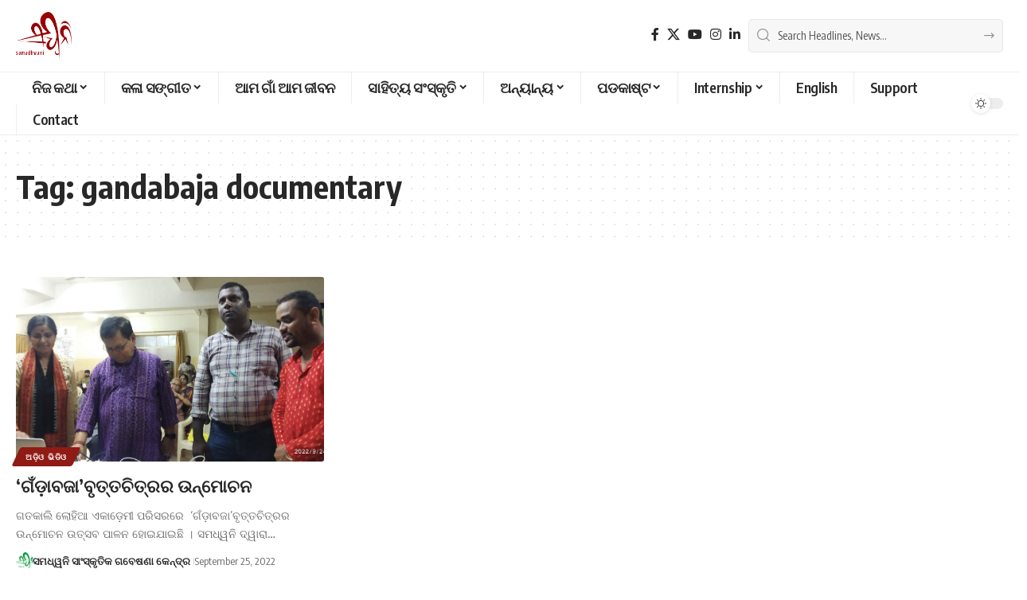

--- FILE ---
content_type: text/html; charset=UTF-8
request_url: https://samadhwani.com/tag/gandabaja-documentary
body_size: 19502
content:
<!DOCTYPE html>
<html lang="en-US" prefix="og: https://ogp.me/ns#">
<head>
    <meta charset="UTF-8" />
    <meta http-equiv="X-UA-Compatible" content="IE=edge" />
	<meta name="viewport" content="width=device-width, initial-scale=1.0" />
    <link rel="profile" href="https://gmpg.org/xfn/11" />
		<style>img:is([sizes="auto" i], [sizes^="auto," i]) { contain-intrinsic-size: 3000px 1500px }</style>
	
<!-- Search Engine Optimization by Rank Math - https://rankmath.com/ -->
<title>gandabaja documentary Archives - Samadhwani</title>
<meta name="robots" content="index, follow, max-snippet:-1, max-video-preview:-1, max-image-preview:large"/>
<link rel="preconnect" href="https://fonts.gstatic.com" crossorigin><link rel="preload" as="style" onload="this.onload=null;this.rel='stylesheet'" id="rb-preload-gfonts" href="https://fonts.googleapis.com/css?family=Oxygen%3A400%2C700%7CEncode+Sans+Condensed%3A400%2C500%2C600%2C700%2C800&amp;display=swap" crossorigin><noscript><link rel="stylesheet" href="https://fonts.googleapis.com/css?family=Oxygen%3A400%2C700%7CEncode+Sans+Condensed%3A400%2C500%2C600%2C700%2C800&amp;display=swap"></noscript><link rel="canonical" href="https://samadhwani.com/tag/gandabaja-documentary" />
<meta property="og:locale" content="en_US" />
<meta property="og:type" content="article" />
<meta property="og:title" content="gandabaja documentary Archives - Samadhwani" />
<meta property="og:url" content="https://samadhwani.com/tag/gandabaja-documentary" />
<meta property="og:site_name" content="Samadhwani.com" />
<meta property="og:image" content="https://samadhwani.com/wp-content/uploads/2022/07/samdhwani-logo.png" />
<meta property="og:image:secure_url" content="https://samadhwani.com/wp-content/uploads/2022/07/samdhwani-logo.png" />
<meta property="og:image:width" content="735" />
<meta property="og:image:height" content="634" />
<meta property="og:image:alt" content="Samadhwani Odia Cultural Magazine" />
<meta property="og:image:type" content="image/png" />
<meta name="twitter:card" content="summary_large_image" />
<meta name="twitter:title" content="gandabaja documentary Archives - Samadhwani" />
<meta name="twitter:image" content="https://samadhwani.com/wp-content/uploads/2022/07/samdhwani-logo.png" />
<meta name="twitter:label1" content="Posts" />
<meta name="twitter:data1" content="1" />
<script type="application/ld+json" class="rank-math-schema">{"@context":"https://schema.org","@graph":[{"@type":"Organization","@id":"https://samadhwani.com/#organization","name":"Samadhwani","url":"https://samadhwani.com","logo":{"@type":"ImageObject","@id":"https://samadhwani.com/#logo","url":"https://samadhwani.com/wp-content/uploads/2022/04/samadwani-logo-22.png","contentUrl":"https://samadhwani.com/wp-content/uploads/2022/04/samadwani-logo-22.png","caption":"Samadhwani.com","inLanguage":"en-US","width":"538","height":"464"}},{"@type":"WebSite","@id":"https://samadhwani.com/#website","url":"https://samadhwani.com","name":"Samadhwani.com","alternateName":"Samadhwani","publisher":{"@id":"https://samadhwani.com/#organization"},"inLanguage":"en-US"},{"@type":"CollectionPage","@id":"https://samadhwani.com/tag/gandabaja-documentary#webpage","url":"https://samadhwani.com/tag/gandabaja-documentary","name":"gandabaja documentary Archives - Samadhwani","isPartOf":{"@id":"https://samadhwani.com/#website"},"inLanguage":"en-US"}]}</script>
<!-- /Rank Math WordPress SEO plugin -->

<link rel="alternate" type="application/rss+xml" title="Samadhwani &raquo; Feed" href="https://samadhwani.com/feed" />
<link rel="alternate" type="application/rss+xml" title="Samadhwani &raquo; Comments Feed" href="https://samadhwani.com/comments/feed" />
<link rel="alternate" type="application/rss+xml" title="Samadhwani &raquo; gandabaja documentary Tag Feed" href="https://samadhwani.com/tag/gandabaja-documentary/feed" />
<link rel="alternate" type="application/rss+xml" title="Samadhwani &raquo; Stories Feed" href="https://samadhwani.com/web-stories/feed/"><script type="application/ld+json">{
    "@context": "https://schema.org",
    "@type": "Organization",
    "legalName": "Samadhwani",
    "url": "https://samadhwani.com/",
    "logo": "https://samadhwani.com/wp-content/uploads/2022/04/samadwani-logo-22.png",
    "sameAs": [
        "https://www.facebook.com/Samadhwani.Sanscruti",
        "https://twitter.com/Samadhwani5",
        "https://www.youtube.com/@samadhwani",
        "https://www.instagram.com/samadhwani/",
        "https://www.linkedin.com/company/samadhwani-cultural-organization/"
    ]
}</script>
<script>
window._wpemojiSettings = {"baseUrl":"https:\/\/s.w.org\/images\/core\/emoji\/16.0.1\/72x72\/","ext":".png","svgUrl":"https:\/\/s.w.org\/images\/core\/emoji\/16.0.1\/svg\/","svgExt":".svg","source":{"concatemoji":"https:\/\/samadhwani.com\/wp-includes\/js\/wp-emoji-release.min.js?ver=22dd37ecbf78b8bbdf5d1e03a0e296a0"}};
/*! This file is auto-generated */
!function(s,n){var o,i,e;function c(e){try{var t={supportTests:e,timestamp:(new Date).valueOf()};sessionStorage.setItem(o,JSON.stringify(t))}catch(e){}}function p(e,t,n){e.clearRect(0,0,e.canvas.width,e.canvas.height),e.fillText(t,0,0);var t=new Uint32Array(e.getImageData(0,0,e.canvas.width,e.canvas.height).data),a=(e.clearRect(0,0,e.canvas.width,e.canvas.height),e.fillText(n,0,0),new Uint32Array(e.getImageData(0,0,e.canvas.width,e.canvas.height).data));return t.every(function(e,t){return e===a[t]})}function u(e,t){e.clearRect(0,0,e.canvas.width,e.canvas.height),e.fillText(t,0,0);for(var n=e.getImageData(16,16,1,1),a=0;a<n.data.length;a++)if(0!==n.data[a])return!1;return!0}function f(e,t,n,a){switch(t){case"flag":return n(e,"\ud83c\udff3\ufe0f\u200d\u26a7\ufe0f","\ud83c\udff3\ufe0f\u200b\u26a7\ufe0f")?!1:!n(e,"\ud83c\udde8\ud83c\uddf6","\ud83c\udde8\u200b\ud83c\uddf6")&&!n(e,"\ud83c\udff4\udb40\udc67\udb40\udc62\udb40\udc65\udb40\udc6e\udb40\udc67\udb40\udc7f","\ud83c\udff4\u200b\udb40\udc67\u200b\udb40\udc62\u200b\udb40\udc65\u200b\udb40\udc6e\u200b\udb40\udc67\u200b\udb40\udc7f");case"emoji":return!a(e,"\ud83e\udedf")}return!1}function g(e,t,n,a){var r="undefined"!=typeof WorkerGlobalScope&&self instanceof WorkerGlobalScope?new OffscreenCanvas(300,150):s.createElement("canvas"),o=r.getContext("2d",{willReadFrequently:!0}),i=(o.textBaseline="top",o.font="600 32px Arial",{});return e.forEach(function(e){i[e]=t(o,e,n,a)}),i}function t(e){var t=s.createElement("script");t.src=e,t.defer=!0,s.head.appendChild(t)}"undefined"!=typeof Promise&&(o="wpEmojiSettingsSupports",i=["flag","emoji"],n.supports={everything:!0,everythingExceptFlag:!0},e=new Promise(function(e){s.addEventListener("DOMContentLoaded",e,{once:!0})}),new Promise(function(t){var n=function(){try{var e=JSON.parse(sessionStorage.getItem(o));if("object"==typeof e&&"number"==typeof e.timestamp&&(new Date).valueOf()<e.timestamp+604800&&"object"==typeof e.supportTests)return e.supportTests}catch(e){}return null}();if(!n){if("undefined"!=typeof Worker&&"undefined"!=typeof OffscreenCanvas&&"undefined"!=typeof URL&&URL.createObjectURL&&"undefined"!=typeof Blob)try{var e="postMessage("+g.toString()+"("+[JSON.stringify(i),f.toString(),p.toString(),u.toString()].join(",")+"));",a=new Blob([e],{type:"text/javascript"}),r=new Worker(URL.createObjectURL(a),{name:"wpTestEmojiSupports"});return void(r.onmessage=function(e){c(n=e.data),r.terminate(),t(n)})}catch(e){}c(n=g(i,f,p,u))}t(n)}).then(function(e){for(var t in e)n.supports[t]=e[t],n.supports.everything=n.supports.everything&&n.supports[t],"flag"!==t&&(n.supports.everythingExceptFlag=n.supports.everythingExceptFlag&&n.supports[t]);n.supports.everythingExceptFlag=n.supports.everythingExceptFlag&&!n.supports.flag,n.DOMReady=!1,n.readyCallback=function(){n.DOMReady=!0}}).then(function(){return e}).then(function(){var e;n.supports.everything||(n.readyCallback(),(e=n.source||{}).concatemoji?t(e.concatemoji):e.wpemoji&&e.twemoji&&(t(e.twemoji),t(e.wpemoji)))}))}((window,document),window._wpemojiSettings);
</script>

<style id='wp-emoji-styles-inline-css'>

	img.wp-smiley, img.emoji {
		display: inline !important;
		border: none !important;
		box-shadow: none !important;
		height: 1em !important;
		width: 1em !important;
		margin: 0 0.07em !important;
		vertical-align: -0.1em !important;
		background: none !important;
		padding: 0 !important;
	}
</style>
<link rel='stylesheet' id='wp-block-library-css' href='https://samadhwani.com/wp-includes/css/dist/block-library/style.min.css?ver=22dd37ecbf78b8bbdf5d1e03a0e296a0' media='all' />
<style id='classic-theme-styles-inline-css'>
/*! This file is auto-generated */
.wp-block-button__link{color:#fff;background-color:#32373c;border-radius:9999px;box-shadow:none;text-decoration:none;padding:calc(.667em + 2px) calc(1.333em + 2px);font-size:1.125em}.wp-block-file__button{background:#32373c;color:#fff;text-decoration:none}
</style>
<link rel='stylesheet' id='foxiz-elements-css' href='https://samadhwani.com/wp-content/plugins/foxiz-core/lib/foxiz-elements/public/style.css?ver=3.0' media='all' />
<style id='global-styles-inline-css'>
:root{--wp--preset--aspect-ratio--square: 1;--wp--preset--aspect-ratio--4-3: 4/3;--wp--preset--aspect-ratio--3-4: 3/4;--wp--preset--aspect-ratio--3-2: 3/2;--wp--preset--aspect-ratio--2-3: 2/3;--wp--preset--aspect-ratio--16-9: 16/9;--wp--preset--aspect-ratio--9-16: 9/16;--wp--preset--color--black: #000000;--wp--preset--color--cyan-bluish-gray: #abb8c3;--wp--preset--color--white: #ffffff;--wp--preset--color--pale-pink: #f78da7;--wp--preset--color--vivid-red: #cf2e2e;--wp--preset--color--luminous-vivid-orange: #ff6900;--wp--preset--color--luminous-vivid-amber: #fcb900;--wp--preset--color--light-green-cyan: #7bdcb5;--wp--preset--color--vivid-green-cyan: #00d084;--wp--preset--color--pale-cyan-blue: #8ed1fc;--wp--preset--color--vivid-cyan-blue: #0693e3;--wp--preset--color--vivid-purple: #9b51e0;--wp--preset--gradient--vivid-cyan-blue-to-vivid-purple: linear-gradient(135deg,rgba(6,147,227,1) 0%,rgb(155,81,224) 100%);--wp--preset--gradient--light-green-cyan-to-vivid-green-cyan: linear-gradient(135deg,rgb(122,220,180) 0%,rgb(0,208,130) 100%);--wp--preset--gradient--luminous-vivid-amber-to-luminous-vivid-orange: linear-gradient(135deg,rgba(252,185,0,1) 0%,rgba(255,105,0,1) 100%);--wp--preset--gradient--luminous-vivid-orange-to-vivid-red: linear-gradient(135deg,rgba(255,105,0,1) 0%,rgb(207,46,46) 100%);--wp--preset--gradient--very-light-gray-to-cyan-bluish-gray: linear-gradient(135deg,rgb(238,238,238) 0%,rgb(169,184,195) 100%);--wp--preset--gradient--cool-to-warm-spectrum: linear-gradient(135deg,rgb(74,234,220) 0%,rgb(151,120,209) 20%,rgb(207,42,186) 40%,rgb(238,44,130) 60%,rgb(251,105,98) 80%,rgb(254,248,76) 100%);--wp--preset--gradient--blush-light-purple: linear-gradient(135deg,rgb(255,206,236) 0%,rgb(152,150,240) 100%);--wp--preset--gradient--blush-bordeaux: linear-gradient(135deg,rgb(254,205,165) 0%,rgb(254,45,45) 50%,rgb(107,0,62) 100%);--wp--preset--gradient--luminous-dusk: linear-gradient(135deg,rgb(255,203,112) 0%,rgb(199,81,192) 50%,rgb(65,88,208) 100%);--wp--preset--gradient--pale-ocean: linear-gradient(135deg,rgb(255,245,203) 0%,rgb(182,227,212) 50%,rgb(51,167,181) 100%);--wp--preset--gradient--electric-grass: linear-gradient(135deg,rgb(202,248,128) 0%,rgb(113,206,126) 100%);--wp--preset--gradient--midnight: linear-gradient(135deg,rgb(2,3,129) 0%,rgb(40,116,252) 100%);--wp--preset--font-size--small: 13px;--wp--preset--font-size--medium: 20px;--wp--preset--font-size--large: 36px;--wp--preset--font-size--x-large: 42px;--wp--preset--spacing--20: 0.44rem;--wp--preset--spacing--30: 0.67rem;--wp--preset--spacing--40: 1rem;--wp--preset--spacing--50: 1.5rem;--wp--preset--spacing--60: 2.25rem;--wp--preset--spacing--70: 3.38rem;--wp--preset--spacing--80: 5.06rem;--wp--preset--shadow--natural: 6px 6px 9px rgba(0, 0, 0, 0.2);--wp--preset--shadow--deep: 12px 12px 50px rgba(0, 0, 0, 0.4);--wp--preset--shadow--sharp: 6px 6px 0px rgba(0, 0, 0, 0.2);--wp--preset--shadow--outlined: 6px 6px 0px -3px rgba(255, 255, 255, 1), 6px 6px rgba(0, 0, 0, 1);--wp--preset--shadow--crisp: 6px 6px 0px rgba(0, 0, 0, 1);}:where(.is-layout-flex){gap: 0.5em;}:where(.is-layout-grid){gap: 0.5em;}body .is-layout-flex{display: flex;}.is-layout-flex{flex-wrap: wrap;align-items: center;}.is-layout-flex > :is(*, div){margin: 0;}body .is-layout-grid{display: grid;}.is-layout-grid > :is(*, div){margin: 0;}:where(.wp-block-columns.is-layout-flex){gap: 2em;}:where(.wp-block-columns.is-layout-grid){gap: 2em;}:where(.wp-block-post-template.is-layout-flex){gap: 1.25em;}:where(.wp-block-post-template.is-layout-grid){gap: 1.25em;}.has-black-color{color: var(--wp--preset--color--black) !important;}.has-cyan-bluish-gray-color{color: var(--wp--preset--color--cyan-bluish-gray) !important;}.has-white-color{color: var(--wp--preset--color--white) !important;}.has-pale-pink-color{color: var(--wp--preset--color--pale-pink) !important;}.has-vivid-red-color{color: var(--wp--preset--color--vivid-red) !important;}.has-luminous-vivid-orange-color{color: var(--wp--preset--color--luminous-vivid-orange) !important;}.has-luminous-vivid-amber-color{color: var(--wp--preset--color--luminous-vivid-amber) !important;}.has-light-green-cyan-color{color: var(--wp--preset--color--light-green-cyan) !important;}.has-vivid-green-cyan-color{color: var(--wp--preset--color--vivid-green-cyan) !important;}.has-pale-cyan-blue-color{color: var(--wp--preset--color--pale-cyan-blue) !important;}.has-vivid-cyan-blue-color{color: var(--wp--preset--color--vivid-cyan-blue) !important;}.has-vivid-purple-color{color: var(--wp--preset--color--vivid-purple) !important;}.has-black-background-color{background-color: var(--wp--preset--color--black) !important;}.has-cyan-bluish-gray-background-color{background-color: var(--wp--preset--color--cyan-bluish-gray) !important;}.has-white-background-color{background-color: var(--wp--preset--color--white) !important;}.has-pale-pink-background-color{background-color: var(--wp--preset--color--pale-pink) !important;}.has-vivid-red-background-color{background-color: var(--wp--preset--color--vivid-red) !important;}.has-luminous-vivid-orange-background-color{background-color: var(--wp--preset--color--luminous-vivid-orange) !important;}.has-luminous-vivid-amber-background-color{background-color: var(--wp--preset--color--luminous-vivid-amber) !important;}.has-light-green-cyan-background-color{background-color: var(--wp--preset--color--light-green-cyan) !important;}.has-vivid-green-cyan-background-color{background-color: var(--wp--preset--color--vivid-green-cyan) !important;}.has-pale-cyan-blue-background-color{background-color: var(--wp--preset--color--pale-cyan-blue) !important;}.has-vivid-cyan-blue-background-color{background-color: var(--wp--preset--color--vivid-cyan-blue) !important;}.has-vivid-purple-background-color{background-color: var(--wp--preset--color--vivid-purple) !important;}.has-black-border-color{border-color: var(--wp--preset--color--black) !important;}.has-cyan-bluish-gray-border-color{border-color: var(--wp--preset--color--cyan-bluish-gray) !important;}.has-white-border-color{border-color: var(--wp--preset--color--white) !important;}.has-pale-pink-border-color{border-color: var(--wp--preset--color--pale-pink) !important;}.has-vivid-red-border-color{border-color: var(--wp--preset--color--vivid-red) !important;}.has-luminous-vivid-orange-border-color{border-color: var(--wp--preset--color--luminous-vivid-orange) !important;}.has-luminous-vivid-amber-border-color{border-color: var(--wp--preset--color--luminous-vivid-amber) !important;}.has-light-green-cyan-border-color{border-color: var(--wp--preset--color--light-green-cyan) !important;}.has-vivid-green-cyan-border-color{border-color: var(--wp--preset--color--vivid-green-cyan) !important;}.has-pale-cyan-blue-border-color{border-color: var(--wp--preset--color--pale-cyan-blue) !important;}.has-vivid-cyan-blue-border-color{border-color: var(--wp--preset--color--vivid-cyan-blue) !important;}.has-vivid-purple-border-color{border-color: var(--wp--preset--color--vivid-purple) !important;}.has-vivid-cyan-blue-to-vivid-purple-gradient-background{background: var(--wp--preset--gradient--vivid-cyan-blue-to-vivid-purple) !important;}.has-light-green-cyan-to-vivid-green-cyan-gradient-background{background: var(--wp--preset--gradient--light-green-cyan-to-vivid-green-cyan) !important;}.has-luminous-vivid-amber-to-luminous-vivid-orange-gradient-background{background: var(--wp--preset--gradient--luminous-vivid-amber-to-luminous-vivid-orange) !important;}.has-luminous-vivid-orange-to-vivid-red-gradient-background{background: var(--wp--preset--gradient--luminous-vivid-orange-to-vivid-red) !important;}.has-very-light-gray-to-cyan-bluish-gray-gradient-background{background: var(--wp--preset--gradient--very-light-gray-to-cyan-bluish-gray) !important;}.has-cool-to-warm-spectrum-gradient-background{background: var(--wp--preset--gradient--cool-to-warm-spectrum) !important;}.has-blush-light-purple-gradient-background{background: var(--wp--preset--gradient--blush-light-purple) !important;}.has-blush-bordeaux-gradient-background{background: var(--wp--preset--gradient--blush-bordeaux) !important;}.has-luminous-dusk-gradient-background{background: var(--wp--preset--gradient--luminous-dusk) !important;}.has-pale-ocean-gradient-background{background: var(--wp--preset--gradient--pale-ocean) !important;}.has-electric-grass-gradient-background{background: var(--wp--preset--gradient--electric-grass) !important;}.has-midnight-gradient-background{background: var(--wp--preset--gradient--midnight) !important;}.has-small-font-size{font-size: var(--wp--preset--font-size--small) !important;}.has-medium-font-size{font-size: var(--wp--preset--font-size--medium) !important;}.has-large-font-size{font-size: var(--wp--preset--font-size--large) !important;}.has-x-large-font-size{font-size: var(--wp--preset--font-size--x-large) !important;}
:where(.wp-block-post-template.is-layout-flex){gap: 1.25em;}:where(.wp-block-post-template.is-layout-grid){gap: 1.25em;}
:where(.wp-block-columns.is-layout-flex){gap: 2em;}:where(.wp-block-columns.is-layout-grid){gap: 2em;}
:root :where(.wp-block-pullquote){font-size: 1.5em;line-height: 1.6;}
</style>
<link rel='stylesheet' id='contact-form-7-css' href='https://samadhwani.com/wp-content/plugins/contact-form-7/includes/css/styles.css?ver=6.1.3' media='all' />
<link rel='stylesheet' id='ppress-frontend-css' href='https://samadhwani.com/wp-content/plugins/wp-user-avatar/assets/css/frontend.min.css?ver=4.16.6' media='all' />
<link rel='stylesheet' id='ppress-flatpickr-css' href='https://samadhwani.com/wp-content/plugins/wp-user-avatar/assets/flatpickr/flatpickr.min.css?ver=4.16.6' media='all' />
<link rel='stylesheet' id='ppress-select2-css' href='https://samadhwani.com/wp-content/plugins/wp-user-avatar/assets/select2/select2.min.css?ver=22dd37ecbf78b8bbdf5d1e03a0e296a0' media='all' />

<link rel='stylesheet' id='font-awesome-css' href='https://samadhwani.com/wp-content/themes/foxiz/assets/css/font-awesome.css?ver=6.1.1' media='all' />
<link rel='stylesheet' id='foxiz-main-css' href='https://samadhwani.com/wp-content/themes/foxiz/assets/css/main.css?ver=2.6.9' media='all' />
<style id='foxiz-main-inline-css'>
:root {--menu-fsize:18px;--submenu-fsize:16px;}:root {--g-color :#901b15;--g-color-90 :#901b15e6;--review-color :#901b15;}.is-hd-1, .is-hd-2, .is-hd-3 {--nav-height :150px;}[data-theme="dark"].is-hd-4 {--nav-bg: #191c20;--nav-bg-from: #191c20;--nav-bg-to: #191c20;--nav-bg-glass: #191c2011;--nav-bg-glass-from: #191c2011;--nav-bg-glass-to: #191c2011;}[data-theme="dark"].is-hd-5, [data-theme="dark"].is-hd-5:not(.sticky-on) {--nav-bg: #191c20;--nav-bg-from: #191c20;--nav-bg-to: #191c20;--nav-bg-glass: #191c2011;--nav-bg-glass-from: #191c2011;--nav-bg-glass-to: #191c2011;}:root {--topad-spacing :15px;--hyperlink-line-color :var(--g-color);--s-content-width : 760px;--max-width-wo-sb : 840px;--s10-feat-ratio :45%;--s11-feat-ratio :45%;--login-popup-w : 350px;}.search-header:before { background-repeat : no-repeat;background-size : cover;background-attachment : scroll;background-position : center center;}[data-theme="dark"] .search-header:before { background-repeat : no-repeat;background-size : cover;background-attachment : scroll;background-position : center center;}.footer-has-bg { background-color : #88888812;}.amp-footer .footer-logo { height :80pxpx; }#amp-mobile-version-switcher { display: none; }
</style>
<link rel='stylesheet' id='foxiz-podcast-css' href='https://samadhwani.com/wp-content/themes/foxiz/assets/css/podcast.css?ver=2.6.9' media='all' />
<link rel='stylesheet' id='foxiz-print-css' href='https://samadhwani.com/wp-content/themes/foxiz/assets/css/print.css?ver=2.6.9' media='all' />
<link rel='stylesheet' id='foxiz-style-css' href='https://samadhwani.com/wp-content/themes/foxiz-child/style.css?ver=2.6.9' media='all' />
<script src="https://samadhwani.com/wp-includes/js/jquery/jquery.min.js?ver=3.7.1" id="jquery-core-js"></script>
<script src="https://samadhwani.com/wp-includes/js/jquery/jquery-migrate.min.js?ver=3.4.1" id="jquery-migrate-js"></script>
<script src="https://samadhwani.com/wp-content/plugins/wp-user-avatar/assets/flatpickr/flatpickr.min.js?ver=4.16.6" id="ppress-flatpickr-js"></script>
<script src="https://samadhwani.com/wp-content/plugins/wp-user-avatar/assets/select2/select2.min.js?ver=4.16.6" id="ppress-select2-js"></script>
<script src="https://samadhwani.com/wp-content/themes/foxiz/assets/js/highlight-share.js?ver=1" id="highlight-share-js"></script>
<link rel="preload" href="https://samadhwani.com/wp-content/themes/foxiz/assets/fonts/icons.woff2?ver=2.5.0" as="font" type="font/woff2" crossorigin="anonymous"> <link rel="preload" href="https://samadhwani.com/wp-content/themes/foxiz/assets/fonts/fa-brands-400.woff2" as="font" type="font/woff2" crossorigin="anonymous"> <link rel="preload" href="https://samadhwani.com/wp-content/themes/foxiz/assets/fonts/fa-regular-400.woff2" as="font" type="font/woff2" crossorigin="anonymous"> <link rel="https://api.w.org/" href="https://samadhwani.com/wp-json/" /><link rel="alternate" title="JSON" type="application/json" href="https://samadhwani.com/wp-json/wp/v2/tags/229" /><link rel="EditURI" type="application/rsd+xml" title="RSD" href="https://samadhwani.com/xmlrpc.php?rsd" />

<!-- HubSpot WordPress Plugin v11.3.21: embed JS disabled as a portalId has not yet been configured --><meta name="generator" content="Elementor 3.32.5; features: additional_custom_breakpoints; settings: css_print_method-external, google_font-enabled, font_display-swap">
<script type="application/ld+json">{
    "@context": "https://schema.org",
    "@type": "WebSite",
    "@id": "https://samadhwani.com/#website",
    "url": "https://samadhwani.com/",
    "name": "Samadhwani",
    "potentialAction": {
        "@type": "SearchAction",
        "target": "https://samadhwani.com/?s={search_term_string}",
        "query-input": "required name=search_term_string"
    }
}</script>
      <meta name="onesignal" content="wordpress-plugin"/>
            <script>

      window.OneSignalDeferred = window.OneSignalDeferred || [];

      OneSignalDeferred.push(function(OneSignal) {
        var oneSignal_options = {};
        window._oneSignalInitOptions = oneSignal_options;

        oneSignal_options['serviceWorkerParam'] = { scope: '/' };
oneSignal_options['serviceWorkerPath'] = 'OneSignalSDKWorker.js.php';

        OneSignal.Notifications.setDefaultUrl("https://samadhwani.com");

        oneSignal_options['wordpress'] = true;
oneSignal_options['appId'] = 'e8243acb-d0f1-45ad-b443-8a84bbd023c2';
oneSignal_options['allowLocalhostAsSecureOrigin'] = true;
oneSignal_options['welcomeNotification'] = { };
oneSignal_options['welcomeNotification']['title'] = "";
oneSignal_options['welcomeNotification']['message'] = "";
oneSignal_options['path'] = "https://samadhwani.com/wp-content/plugins/onesignal-free-web-push-notifications/sdk_files/";
oneSignal_options['promptOptions'] = { };
oneSignal_options['notifyButton'] = { };
oneSignal_options['notifyButton']['enable'] = true;
oneSignal_options['notifyButton']['position'] = 'bottom-left';
oneSignal_options['notifyButton']['theme'] = 'default';
oneSignal_options['notifyButton']['size'] = 'medium';
oneSignal_options['notifyButton']['displayPredicate'] = function() {
              return !OneSignal.User.PushSubscription.optedIn;
            };
oneSignal_options['notifyButton']['showCredit'] = true;
oneSignal_options['notifyButton']['text'] = {};
              OneSignal.init(window._oneSignalInitOptions);
              OneSignal.Slidedown.promptPush()      });

      function documentInitOneSignal() {
        var oneSignal_elements = document.getElementsByClassName("OneSignal-prompt");

        var oneSignalLinkClickHandler = function(event) { OneSignal.Notifications.requestPermission(); event.preventDefault(); };        for(var i = 0; i < oneSignal_elements.length; i++)
          oneSignal_elements[i].addEventListener('click', oneSignalLinkClickHandler, false);
      }

      if (document.readyState === 'complete') {
           documentInitOneSignal();
      }
      else {
           window.addEventListener("load", function(event){
               documentInitOneSignal();
          });
      }
    </script>
			<style>
				.e-con.e-parent:nth-of-type(n+4):not(.e-lazyloaded):not(.e-no-lazyload),
				.e-con.e-parent:nth-of-type(n+4):not(.e-lazyloaded):not(.e-no-lazyload) * {
					background-image: none !important;
				}
				@media screen and (max-height: 1024px) {
					.e-con.e-parent:nth-of-type(n+3):not(.e-lazyloaded):not(.e-no-lazyload),
					.e-con.e-parent:nth-of-type(n+3):not(.e-lazyloaded):not(.e-no-lazyload) * {
						background-image: none !important;
					}
				}
				@media screen and (max-height: 640px) {
					.e-con.e-parent:nth-of-type(n+2):not(.e-lazyloaded):not(.e-no-lazyload),
					.e-con.e-parent:nth-of-type(n+2):not(.e-lazyloaded):not(.e-no-lazyload) * {
						background-image: none !important;
					}
				}
			</style>
			<script type="application/ld+json">{"@context":"http://schema.org","@type":"BreadcrumbList","itemListElement":[{"@type":"ListItem","position":2,"item":{"@id":"https://samadhwani.com/tag/gandabaja-documentary","name":"gandabaja documentary"}},{"@type":"ListItem","position":1,"item":{"@id":"https://samadhwani.com","name":"Samadhwani"}}]}</script>
<link rel="icon" href="https://samadhwani.com/wp-content/uploads/2017/09/cropped-samadwani-logo-32-x-32-150x150.png" sizes="32x32" />
<link rel="icon" href="https://samadhwani.com/wp-content/uploads/2017/09/cropped-samadwani-logo-32-x-32-300x300.png" sizes="192x192" />
<link rel="apple-touch-icon" href="https://samadhwani.com/wp-content/uploads/2017/09/cropped-samadwani-logo-32-x-32-300x300.png" />
<meta name="msapplication-TileImage" content="https://samadhwani.com/wp-content/uploads/2017/09/cropped-samadwani-logo-32-x-32-300x300.png" />
</head>
<body class="archive tag tag-gandabaja-documentary tag-229 wp-embed-responsive wp-theme-foxiz wp-child-theme-foxiz-child personalized-all elementor-default elementor-kit-6157 menu-ani-1 hover-ani-1 btn-ani-1 btn-transform-1 is-rm-1 lmeta-dot loader-1 dark-sw-1 mtax-1 toc-smooth is-hd-4 is-backtop none-m-backtop  is-mstick" data-theme="default">
<div class="site-outer">
			<div id="site-header" class="header-wrap rb-section header-4 header-fw has-quick-menu">
						<div class="logo-sec">
				<div class="logo-sec-inner rb-container edge-padding">
					<div class="logo-sec-left">		<div class="logo-wrap is-image-logo site-branding">
			<a href="https://samadhwani.com/" class="logo" title="Samadhwani">
				<img fetchpriority="high" class="logo-default" data-mode="default" height="464" width="538" src="https://samadhwani.com/wp-content/uploads/2022/04/samadwani-logo-22.png" alt="Samadhwani" decoding="async" loading="eager" fetchpriority="high"><img fetchpriority="high" class="logo-dark" data-mode="dark" height="634" width="735" src="https://samadhwani.com/wp-content/uploads/2022/07/samdhwani-logo.png" alt="Samadhwani" decoding="async" loading="eager" fetchpriority="high">			</a>
		</div>
		</div>
					<div class="logo-sec-right">
									<div class="header-social-list wnav-holder"><a class="social-link-facebook" aria-label="Facebook" data-title="Facebook" href="https://www.facebook.com/Samadhwani.Sanscruti" target="_blank" rel="noopener nofollow"><i class="rbi rbi-facebook" aria-hidden="true"></i></a><a class="social-link-twitter" aria-label="X" data-title="X" href="https://twitter.com/Samadhwani5" target="_blank" rel="noopener nofollow"><i class="rbi rbi-twitter" aria-hidden="true"></i></a><a class="social-link-youtube" aria-label="YouTube" data-title="YouTube" href="https://www.youtube.com/@samadhwani" target="_blank" rel="noopener nofollow"><i class="rbi rbi-youtube" aria-hidden="true"></i></a><a class="social-link-instagram" aria-label="Instagram" data-title="Instagram" href="https://www.instagram.com/samadhwani/" target="_blank" rel="noopener nofollow"><i class="rbi rbi-instagram" aria-hidden="true"></i></a><a class="social-link-linkedin" aria-label="LinkedIn" data-title="LinkedIn" href="https://www.linkedin.com/company/samadhwani-cultural-organization/" target="_blank" rel="noopener nofollow"><i class="rbi rbi-linkedin" aria-hidden="true"></i></a></div>
				<div class="header-search-form is-form-layout">
			<form method="get" action="https://samadhwani.com/" class="rb-search-form live-search-form"  data-search="post" data-limit="0" data-follow="0" data-tax="category" data-dsource="0"  data-ptype=""><div class="search-form-inner"><span class="search-icon"><i class="rbi rbi-search" aria-hidden="true"></i></span><span class="search-text"><input type="text" class="field" placeholder="Search Headlines, News..." value="" name="s"/></span><span class="rb-search-submit"><input type="submit" value="Search"/><i class="rbi rbi-cright" aria-hidden="true"></i></span><span class="live-search-animation rb-loader"></span></div><div class="live-search-response"></div></form>		</div>
		</div>
				</div>
			</div>
			<div id="navbar-outer" class="navbar-outer">
				<div id="sticky-holder" class="sticky-holder">
					<div class="navbar-wrap">
						<div class="rb-container edge-padding">
							<div class="navbar-inner">
								<div class="navbar-left">
											<nav id="site-navigation" class="main-menu-wrap" aria-label="main menu"><ul id="menu-pq7" class="main-menu rb-menu large-menu" itemscope itemtype="https://www.schema.org/SiteNavigationElement"><li id="menu-item-4766" class="menu-item menu-item-type-post_type menu-item-object-page menu-item-has-children menu-item-4766"><a href="https://samadhwani.com/about-us"><span>ନିଜ କଥା</span></a>
<ul class="sub-menu">
	<li id="menu-item-5176" class="menu-item menu-item-type-post_type menu-item-object-page menu-item-5176"><a href="https://samadhwani.com/about-us"><span>About Samadhwani / ସମଧ୍ୱନି ବିଷୟରେ</span></a></li>
	<li id="menu-item-4781" class="menu-item menu-item-type-post_type menu-item-object-page menu-item-4781"><a href="https://samadhwani.com/support"><span>ସହଯୋଗ | Support</span></a></li>
	<li id="menu-item-6264" class="menu-item menu-item-type-post_type menu-item-object-page menu-item-6264"><a href="https://samadhwani.com/contact-us"><span>Contact | Publisher Address</span></a></li>
	<li id="menu-item-4780" class="menu-item menu-item-type-post_type menu-item-object-page menu-item-4780"><a href="https://samadhwani.com/writers"><span>ଲେଖକ | Writer</span></a></li>
	<li id="menu-item-7659" class="menu-item menu-item-type-post_type menu-item-object-page menu-item-7659"><a href="https://samadhwani.com/about-us/editorial-board-and-our-team"><span>Publisher || Editorial Board || Editorial Policy for Samadhwani</span></a></li>
	<li id="menu-item-4777" class="menu-item menu-item-type-post_type menu-item-object-page menu-item-4777"><a href="https://samadhwani.com/copyright"><span>କପି ରାଇଟ୍ | Copyright</span></a></li>
	<li id="menu-item-4767" class="menu-item menu-item-type-post_type menu-item-object-page menu-item-has-children menu-item-4767"><a href="https://samadhwani.com/archive"><span>ଅଭିଲେଖାଗାର | Archive</span></a>
	<ul class="sub-menu">
		<li id="menu-item-4770" class="menu-item menu-item-type-post_type menu-item-object-page menu-item-4770"><a href="https://samadhwani.com/archive/e-magazine"><span>ଇ- ପତ୍ରିକା | e-Magazine</span></a></li>
		<li id="menu-item-4771" class="menu-item menu-item-type-post_type menu-item-object-page menu-item-4771"><a href="https://samadhwani.com/archive/magazine-covers"><span>ତ୍ରୟୋମାସିକ ପତ୍ରିକା | Quarterly Magazine</span></a></li>
		<li id="menu-item-4768" class="menu-item menu-item-type-post_type menu-item-object-page menu-item-4768"><a href="https://samadhwani.com/archive/audio"><span>ଅଡ଼ିଓ | Audio</span></a></li>
		<li id="menu-item-4769" class="menu-item menu-item-type-post_type menu-item-object-page menu-item-4769"><a href="https://samadhwani.com/archive/video"><span>ଭିଡ଼ିଓ | Video</span></a></li>
	</ul>
</li>
</ul>
</li>
<li id="menu-item-4786" class="menu-item menu-item-type-taxonomy menu-item-object-category menu-item-has-children menu-item-4786"><a href="https://samadhwani.com/category/art-culture"><span>କଳା ସଙ୍ଗୀତ</span></a>
<ul class="sub-menu">
	<li id="menu-item-4787" class="menu-item menu-item-type-taxonomy menu-item-object-category menu-item-4787"><a href="https://samadhwani.com/category/art-culture/art-sculpture"><span>କଳା</span></a></li>
	<li id="menu-item-4789" class="menu-item menu-item-type-taxonomy menu-item-object-category menu-item-4789"><a href="https://samadhwani.com/category/art-culture/song"><span>ସଙ୍ଗୀତ</span></a></li>
	<li id="menu-item-4788" class="menu-item menu-item-type-taxonomy menu-item-object-category menu-item-4788"><a href="https://samadhwani.com/category/art-culture/theater"><span>ନାଟକ</span></a></li>
	<li id="menu-item-4783" class="menu-item menu-item-type-taxonomy menu-item-object-category menu-item-4783"><a href="https://samadhwani.com/category/video"><span>ଭିଡିଓ</span></a></li>
</ul>
</li>
<li id="menu-item-8828" class="menu-item menu-item-type-taxonomy menu-item-object-category menu-item-8828"><a href="https://samadhwani.com/category/ama-gaan-ama-jeevan"><span>ଆମ ଗାଁ ଆମ ଜୀବନ</span></a></li>
<li id="menu-item-4791" class="menu-item menu-item-type-taxonomy menu-item-object-category menu-item-has-children menu-item-4791"><a href="https://samadhwani.com/category/litrature-culture"><span>ସାହିତ୍ୟ ସଂସ୍କୃତି</span></a>
<ul class="sub-menu">
	<li id="menu-item-4795" class="menu-item menu-item-type-taxonomy menu-item-object-category menu-item-4795"><a href="https://samadhwani.com/category/litrature-culture/literature"><span>ସାହିତ୍ୟ</span></a></li>
	<li id="menu-item-4792" class="menu-item menu-item-type-taxonomy menu-item-object-category menu-item-4792"><a href="https://samadhwani.com/category/litrature-culture/history"><span>ଇତିହାସ</span></a></li>
	<li id="menu-item-4793" class="menu-item menu-item-type-taxonomy menu-item-object-category menu-item-4793"><a href="https://samadhwani.com/category/litrature-culture/person-and-personality"><span>ବ୍ୟକ୍ତି ଓ ବ୍ୟକ୍ତିତ୍ୱ</span></a></li>
	<li id="menu-item-4794" class="menu-item menu-item-type-taxonomy menu-item-object-category menu-item-4794"><a href="https://samadhwani.com/category/litrature-culture/review"><span>ସମୀକ୍ଷା</span></a></li>
</ul>
</li>
<li id="menu-item-4784" class="menu-item menu-item-type-taxonomy menu-item-object-category menu-item-has-children menu-item-4784"><a href="https://samadhwani.com/category/others"><span>ଅନ୍ୟାନ୍ୟ</span></a>
<ul class="sub-menu">
	<li id="menu-item-6266" class="menu-item menu-item-type-taxonomy menu-item-object-category menu-item-6266"><a href="https://samadhwani.com/category/folk-culture"><span>ଲୋକ ସଂସ୍କୃତି</span></a></li>
	<li id="menu-item-4790" class="menu-item menu-item-type-taxonomy menu-item-object-category menu-item-4790"><a href="https://samadhwani.com/category/loka-mancha"><span>ଲୋକମଞ୍ଚ</span></a></li>
	<li id="menu-item-4785" class="menu-item menu-item-type-taxonomy menu-item-object-category menu-item-4785"><a href="https://samadhwani.com/category/others/editorial"><span>ସମ୍ପାଦକୀୟ</span></a></li>
</ul>
</li>
<li id="menu-item-6265" class="menu-item menu-item-type-custom menu-item-object-custom menu-item-has-children menu-item-6265"><a href="#"><span>ପଡକାଷ୍ଟ</span></a>
<ul class="sub-menu">
	<li id="menu-item-6493" class="menu-item menu-item-type-custom menu-item-object-custom menu-item-6493"><a href="https://samadhwani.com/series/discussion-podcast"><span>ଆଲୋଚନା</span></a></li>
	<li id="menu-item-6494" class="menu-item menu-item-type-custom menu-item-object-custom menu-item-6494"><a href="https://samadhwani.com/series/music-podcast"><span>ସଙ୍ଗୀତ</span></a></li>
	<li id="menu-item-7677" class="menu-item menu-item-type-taxonomy menu-item-object-series menu-item-7677"><a href="https://samadhwani.com/series/story-podcast"><span>ଗଳ୍ପ</span></a></li>
	<li id="menu-item-7676" class="menu-item menu-item-type-taxonomy menu-item-object-series menu-item-7676"><a href="https://samadhwani.com/series/poem-podcast"><span>କବିତା</span></a></li>
</ul>
</li>
<li id="menu-item-8830" class="menu-item menu-item-type-post_type menu-item-object-page menu-item-has-children menu-item-8830"><a href="https://samadhwani.com/internship-program"><span>Internship</span></a>
<ul class="sub-menu">
	<li id="menu-item-8983" class="menu-item menu-item-type-post_type menu-item-object-page menu-item-8983"><a href="https://samadhwani.com/internship-program/summer-internship"><span>Summer internship</span></a></li>
	<li id="menu-item-8984" class="menu-item menu-item-type-post_type menu-item-object-page menu-item-8984"><a href="https://samadhwani.com/internship-program/student-internship"><span>Student internship</span></a></li>
</ul>
</li>
<li id="menu-item-5912" class="menu-item menu-item-type-custom menu-item-object-custom menu-item-5912"><a title="English Page" href="http://samadhwani.com/category/english"><span>English</span></a></li>
<li id="menu-item-6290" class="menu-item menu-item-type-post_type menu-item-object-page menu-item-6290"><a href="https://samadhwani.com/support"><span>Support</span></a></li>
<li id="menu-item-6291" class="menu-item menu-item-type-post_type menu-item-object-page menu-item-6291"><a href="https://samadhwani.com/contact-us"><span>Contact</span></a></li>
</ul></nav>
										</div>
								<div class="navbar-right">
											<div class="dark-mode-toggle-wrap">
			<div class="dark-mode-toggle">
                <span class="dark-mode-slide">
                    <i class="dark-mode-slide-btn mode-icon-dark" data-title="Switch to Light"><svg class="svg-icon svg-mode-dark" aria-hidden="true" role="img" focusable="false" xmlns="http://www.w3.org/2000/svg" viewBox="0 0 1024 1024"><path fill="currentColor" d="M968.172 426.83c-2.349-12.673-13.274-21.954-26.16-22.226-12.876-0.22-24.192 8.54-27.070 21.102-27.658 120.526-133.48 204.706-257.334 204.706-145.582 0-264.022-118.44-264.022-264.020 0-123.86 84.18-229.676 204.71-257.33 12.558-2.88 21.374-14.182 21.102-27.066s-9.548-23.81-22.22-26.162c-27.996-5.196-56.654-7.834-85.176-7.834-123.938 0-240.458 48.266-328.098 135.904-87.638 87.638-135.902 204.158-135.902 328.096s48.264 240.458 135.902 328.096c87.64 87.638 204.16 135.904 328.098 135.904s240.458-48.266 328.098-135.904c87.638-87.638 135.902-204.158 135.902-328.096 0-28.498-2.638-57.152-7.828-85.17z"></path></svg></i>
                    <i class="dark-mode-slide-btn mode-icon-default" data-title="Switch to Dark"><svg class="svg-icon svg-mode-light" aria-hidden="true" role="img" focusable="false" xmlns="http://www.w3.org/2000/svg" viewBox="0 0 232.447 232.447"><path fill="currentColor" d="M116.211,194.8c-4.143,0-7.5,3.357-7.5,7.5v22.643c0,4.143,3.357,7.5,7.5,7.5s7.5-3.357,7.5-7.5V202.3 C123.711,198.157,120.354,194.8,116.211,194.8z" /><path fill="currentColor" d="M116.211,37.645c4.143,0,7.5-3.357,7.5-7.5V7.505c0-4.143-3.357-7.5-7.5-7.5s-7.5,3.357-7.5,7.5v22.641 C108.711,34.288,112.068,37.645,116.211,37.645z" /><path fill="currentColor" d="M50.054,171.78l-16.016,16.008c-2.93,2.929-2.931,7.677-0.003,10.606c1.465,1.466,3.385,2.198,5.305,2.198 c1.919,0,3.838-0.731,5.302-2.195l16.016-16.008c2.93-2.929,2.931-7.677,0.003-10.606C57.731,168.852,52.982,168.851,50.054,171.78 z" /><path fill="currentColor" d="M177.083,62.852c1.919,0,3.838-0.731,5.302-2.195L198.4,44.649c2.93-2.929,2.931-7.677,0.003-10.606 c-2.93-2.932-7.679-2.931-10.607-0.003l-16.016,16.008c-2.93,2.929-2.931,7.677-0.003,10.607 C173.243,62.12,175.163,62.852,177.083,62.852z" /><path fill="currentColor" d="M37.645,116.224c0-4.143-3.357-7.5-7.5-7.5H7.5c-4.143,0-7.5,3.357-7.5,7.5s3.357,7.5,7.5,7.5h22.645 C34.287,123.724,37.645,120.366,37.645,116.224z" /><path fill="currentColor" d="M224.947,108.724h-22.652c-4.143,0-7.5,3.357-7.5,7.5s3.357,7.5,7.5,7.5h22.652c4.143,0,7.5-3.357,7.5-7.5 S229.09,108.724,224.947,108.724z" /><path fill="currentColor" d="M50.052,60.655c1.465,1.465,3.384,2.197,5.304,2.197c1.919,0,3.839-0.732,5.303-2.196c2.93-2.929,2.93-7.678,0.001-10.606 L44.652,34.042c-2.93-2.93-7.679-2.929-10.606-0.001c-2.93,2.929-2.93,7.678-0.001,10.606L50.052,60.655z" /><path fill="currentColor" d="M182.395,171.782c-2.93-2.929-7.679-2.93-10.606-0.001c-2.93,2.929-2.93,7.678-0.001,10.607l16.007,16.008 c1.465,1.465,3.384,2.197,5.304,2.197c1.919,0,3.839-0.732,5.303-2.196c2.93-2.929,2.93-7.678,0.001-10.607L182.395,171.782z" /><path fill="currentColor" d="M116.22,48.7c-37.232,0-67.523,30.291-67.523,67.523s30.291,67.523,67.523,67.523s67.522-30.291,67.522-67.523 S153.452,48.7,116.22,48.7z M116.22,168.747c-28.962,0-52.523-23.561-52.523-52.523S87.258,63.7,116.22,63.7 c28.961,0,52.522,23.562,52.522,52.523S145.181,168.747,116.22,168.747z" /></svg></i>
                </span>
			</div>
		</div>
										</div>
							</div>
						</div>
					</div>
							<div id="header-mobile" class="header-mobile mh-style-shadow">
			<div class="header-mobile-wrap">
						<div class="mbnav edge-padding">
			<div class="navbar-left">
						<div class="mobile-toggle-wrap">
							<a href="#" class="mobile-menu-trigger" role="button" rel="nofollow" aria-label="Open mobile menu">		<span class="burger-icon"><span></span><span></span><span></span></span>
	</a>
					</div>
			<div class="logo-wrap mobile-logo-wrap is-image-logo site-branding">
			<a href="https://samadhwani.com/" class="logo" title="Samadhwani">
				<img fetchpriority="high" class="logo-default" data-mode="default" height="464" width="538" src="https://samadhwani.com/wp-content/uploads/2022/04/samadwani-logo-22.png" alt="Samadhwani" decoding="async" loading="eager" fetchpriority="high"><img fetchpriority="high" class="logo-dark" data-mode="dark" height="634" width="735" src="https://samadhwani.com/wp-content/uploads/2022/07/samdhwani-logo.png" alt="Samadhwani" decoding="async" loading="eager" fetchpriority="high">			</a>
		</div>
					</div>
			<div class="navbar-right">
							<a role="button" href="#" class="mobile-menu-trigger mobile-search-icon" aria-label="search"><i class="rbi rbi-search wnav-icon" aria-hidden="true"></i></a>
				<div class="dark-mode-toggle-wrap">
			<div class="dark-mode-toggle">
                <span class="dark-mode-slide">
                    <i class="dark-mode-slide-btn mode-icon-dark" data-title="Switch to Light"><svg class="svg-icon svg-mode-dark" aria-hidden="true" role="img" focusable="false" xmlns="http://www.w3.org/2000/svg" viewBox="0 0 1024 1024"><path fill="currentColor" d="M968.172 426.83c-2.349-12.673-13.274-21.954-26.16-22.226-12.876-0.22-24.192 8.54-27.070 21.102-27.658 120.526-133.48 204.706-257.334 204.706-145.582 0-264.022-118.44-264.022-264.020 0-123.86 84.18-229.676 204.71-257.33 12.558-2.88 21.374-14.182 21.102-27.066s-9.548-23.81-22.22-26.162c-27.996-5.196-56.654-7.834-85.176-7.834-123.938 0-240.458 48.266-328.098 135.904-87.638 87.638-135.902 204.158-135.902 328.096s48.264 240.458 135.902 328.096c87.64 87.638 204.16 135.904 328.098 135.904s240.458-48.266 328.098-135.904c87.638-87.638 135.902-204.158 135.902-328.096 0-28.498-2.638-57.152-7.828-85.17z"></path></svg></i>
                    <i class="dark-mode-slide-btn mode-icon-default" data-title="Switch to Dark"><svg class="svg-icon svg-mode-light" aria-hidden="true" role="img" focusable="false" xmlns="http://www.w3.org/2000/svg" viewBox="0 0 232.447 232.447"><path fill="currentColor" d="M116.211,194.8c-4.143,0-7.5,3.357-7.5,7.5v22.643c0,4.143,3.357,7.5,7.5,7.5s7.5-3.357,7.5-7.5V202.3 C123.711,198.157,120.354,194.8,116.211,194.8z" /><path fill="currentColor" d="M116.211,37.645c4.143,0,7.5-3.357,7.5-7.5V7.505c0-4.143-3.357-7.5-7.5-7.5s-7.5,3.357-7.5,7.5v22.641 C108.711,34.288,112.068,37.645,116.211,37.645z" /><path fill="currentColor" d="M50.054,171.78l-16.016,16.008c-2.93,2.929-2.931,7.677-0.003,10.606c1.465,1.466,3.385,2.198,5.305,2.198 c1.919,0,3.838-0.731,5.302-2.195l16.016-16.008c2.93-2.929,2.931-7.677,0.003-10.606C57.731,168.852,52.982,168.851,50.054,171.78 z" /><path fill="currentColor" d="M177.083,62.852c1.919,0,3.838-0.731,5.302-2.195L198.4,44.649c2.93-2.929,2.931-7.677,0.003-10.606 c-2.93-2.932-7.679-2.931-10.607-0.003l-16.016,16.008c-2.93,2.929-2.931,7.677-0.003,10.607 C173.243,62.12,175.163,62.852,177.083,62.852z" /><path fill="currentColor" d="M37.645,116.224c0-4.143-3.357-7.5-7.5-7.5H7.5c-4.143,0-7.5,3.357-7.5,7.5s3.357,7.5,7.5,7.5h22.645 C34.287,123.724,37.645,120.366,37.645,116.224z" /><path fill="currentColor" d="M224.947,108.724h-22.652c-4.143,0-7.5,3.357-7.5,7.5s3.357,7.5,7.5,7.5h22.652c4.143,0,7.5-3.357,7.5-7.5 S229.09,108.724,224.947,108.724z" /><path fill="currentColor" d="M50.052,60.655c1.465,1.465,3.384,2.197,5.304,2.197c1.919,0,3.839-0.732,5.303-2.196c2.93-2.929,2.93-7.678,0.001-10.606 L44.652,34.042c-2.93-2.93-7.679-2.929-10.606-0.001c-2.93,2.929-2.93,7.678-0.001,10.606L50.052,60.655z" /><path fill="currentColor" d="M182.395,171.782c-2.93-2.929-7.679-2.93-10.606-0.001c-2.93,2.929-2.93,7.678-0.001,10.607l16.007,16.008 c1.465,1.465,3.384,2.197,5.304,2.197c1.919,0,3.839-0.732,5.303-2.196c2.93-2.929,2.93-7.678,0.001-10.607L182.395,171.782z" /><path fill="currentColor" d="M116.22,48.7c-37.232,0-67.523,30.291-67.523,67.523s30.291,67.523,67.523,67.523s67.522-30.291,67.522-67.523 S153.452,48.7,116.22,48.7z M116.22,168.747c-28.962,0-52.523-23.561-52.523-52.523S87.258,63.7,116.22,63.7 c28.961,0,52.522,23.562,52.522,52.523S145.181,168.747,116.22,168.747z" /></svg></i>
                </span>
			</div>
		</div>
					</div>
		</div>
	<div class="mobile-qview"><ul id="menu-pq8-1" class="mobile-qview-inner"><li class="menu-item menu-item-type-post_type menu-item-object-page menu-item-6268"><a href="https://samadhwani.com/support"><span>ସହଯୋଗ</span></a></li>
<li class="menu-item menu-item-type-post_type menu-item-object-page menu-item-6269"><a href="https://samadhwani.com/contact-us"><span>Contact | Publisher Address</span></a></li>
<li class="menu-item menu-item-type-taxonomy menu-item-object-category menu-item-6267"><a href="https://samadhwani.com/category/folk-culture"><span>ଲୋକ ସଂସ୍କୃତି</span></a></li>
<li class="menu-item menu-item-type-custom menu-item-object-custom menu-item-6270"><a href="#"><span>ପଡକାଷ୍ଟ</span></a></li>
</ul></div>			</div>
					<div class="mobile-collapse">
			<div class="collapse-holder">
				<div class="collapse-inner">
											<div class="mobile-search-form edge-padding">		<div class="header-search-form is-form-layout">
			<form method="get" action="https://samadhwani.com/" class="rb-search-form"  data-search="post" data-limit="0" data-follow="0" data-tax="category" data-dsource="0"  data-ptype=""><div class="search-form-inner"><span class="search-icon"><i class="rbi rbi-search" aria-hidden="true"></i></span><span class="search-text"><input type="text" class="field" placeholder="Search Headlines, News..." value="" name="s"/></span><span class="rb-search-submit"><input type="submit" value="Search"/><i class="rbi rbi-cright" aria-hidden="true"></i></span></div></form>		</div>
		</div>
										<nav class="mobile-menu-wrap edge-padding">
						<ul id="mobile-menu" class="mobile-menu"><li class="menu-item menu-item-type-post_type menu-item-object-page menu-item-has-children menu-item-4766"><a href="https://samadhwani.com/about-us"><span>ନିଜ କଥା</span></a>
<ul class="sub-menu">
	<li class="menu-item menu-item-type-post_type menu-item-object-page menu-item-5176"><a href="https://samadhwani.com/about-us"><span>About Samadhwani / ସମଧ୍ୱନି ବିଷୟରେ</span></a></li>
	<li class="menu-item menu-item-type-post_type menu-item-object-page menu-item-4781"><a href="https://samadhwani.com/support"><span>ସହଯୋଗ | Support</span></a></li>
	<li class="menu-item menu-item-type-post_type menu-item-object-page menu-item-6264"><a href="https://samadhwani.com/contact-us"><span>Contact | Publisher Address</span></a></li>
	<li class="menu-item menu-item-type-post_type menu-item-object-page menu-item-4780"><a href="https://samadhwani.com/writers"><span>ଲେଖକ | Writer</span></a></li>
	<li class="menu-item menu-item-type-post_type menu-item-object-page menu-item-7659"><a href="https://samadhwani.com/about-us/editorial-board-and-our-team"><span>Publisher || Editorial Board || Editorial Policy for Samadhwani</span></a></li>
	<li class="menu-item menu-item-type-post_type menu-item-object-page menu-item-4777"><a href="https://samadhwani.com/copyright"><span>କପି ରାଇଟ୍ | Copyright</span></a></li>
	<li class="menu-item menu-item-type-post_type menu-item-object-page menu-item-4767"><a href="https://samadhwani.com/archive"><span>ଅଭିଲେଖାଗାର | Archive</span></a></li>
</ul>
</li>
<li class="menu-item menu-item-type-taxonomy menu-item-object-category menu-item-has-children menu-item-4786"><a href="https://samadhwani.com/category/art-culture"><span>କଳା ସଙ୍ଗୀତ</span></a>
<ul class="sub-menu">
	<li class="menu-item menu-item-type-taxonomy menu-item-object-category menu-item-4787"><a href="https://samadhwani.com/category/art-culture/art-sculpture"><span>କଳା</span></a></li>
	<li class="menu-item menu-item-type-taxonomy menu-item-object-category menu-item-4789"><a href="https://samadhwani.com/category/art-culture/song"><span>ସଙ୍ଗୀତ</span></a></li>
	<li class="menu-item menu-item-type-taxonomy menu-item-object-category menu-item-4788"><a href="https://samadhwani.com/category/art-culture/theater"><span>ନାଟକ</span></a></li>
	<li class="menu-item menu-item-type-taxonomy menu-item-object-category menu-item-4783"><a href="https://samadhwani.com/category/video"><span>ଭିଡିଓ</span></a></li>
</ul>
</li>
<li class="menu-item menu-item-type-taxonomy menu-item-object-category menu-item-8828"><a href="https://samadhwani.com/category/ama-gaan-ama-jeevan"><span>ଆମ ଗାଁ ଆମ ଜୀବନ</span></a></li>
<li class="menu-item menu-item-type-taxonomy menu-item-object-category menu-item-has-children menu-item-4791"><a href="https://samadhwani.com/category/litrature-culture"><span>ସାହିତ୍ୟ ସଂସ୍କୃତି</span></a>
<ul class="sub-menu">
	<li class="menu-item menu-item-type-taxonomy menu-item-object-category menu-item-4795"><a href="https://samadhwani.com/category/litrature-culture/literature"><span>ସାହିତ୍ୟ</span></a></li>
	<li class="menu-item menu-item-type-taxonomy menu-item-object-category menu-item-4792"><a href="https://samadhwani.com/category/litrature-culture/history"><span>ଇତିହାସ</span></a></li>
	<li class="menu-item menu-item-type-taxonomy menu-item-object-category menu-item-4793"><a href="https://samadhwani.com/category/litrature-culture/person-and-personality"><span>ବ୍ୟକ୍ତି ଓ ବ୍ୟକ୍ତିତ୍ୱ</span></a></li>
	<li class="menu-item menu-item-type-taxonomy menu-item-object-category menu-item-4794"><a href="https://samadhwani.com/category/litrature-culture/review"><span>ସମୀକ୍ଷା</span></a></li>
</ul>
</li>
<li class="menu-item menu-item-type-taxonomy menu-item-object-category menu-item-has-children menu-item-4784"><a href="https://samadhwani.com/category/others"><span>ଅନ୍ୟାନ୍ୟ</span></a>
<ul class="sub-menu">
	<li class="menu-item menu-item-type-taxonomy menu-item-object-category menu-item-6266"><a href="https://samadhwani.com/category/folk-culture"><span>ଲୋକ ସଂସ୍କୃତି</span></a></li>
	<li class="menu-item menu-item-type-taxonomy menu-item-object-category menu-item-4790"><a href="https://samadhwani.com/category/loka-mancha"><span>ଲୋକମଞ୍ଚ</span></a></li>
	<li class="menu-item menu-item-type-taxonomy menu-item-object-category menu-item-4785"><a href="https://samadhwani.com/category/others/editorial"><span>ସମ୍ପାଦକୀୟ</span></a></li>
</ul>
</li>
<li class="menu-item menu-item-type-custom menu-item-object-custom menu-item-has-children menu-item-6265"><a href="#"><span>ପଡକାଷ୍ଟ</span></a>
<ul class="sub-menu">
	<li class="menu-item menu-item-type-custom menu-item-object-custom menu-item-6493"><a href="https://samadhwani.com/series/discussion-podcast"><span>ଆଲୋଚନା</span></a></li>
	<li class="menu-item menu-item-type-custom menu-item-object-custom menu-item-6494"><a href="https://samadhwani.com/series/music-podcast"><span>ସଙ୍ଗୀତ</span></a></li>
	<li class="menu-item menu-item-type-taxonomy menu-item-object-series menu-item-7677"><a href="https://samadhwani.com/series/story-podcast"><span>ଗଳ୍ପ</span></a></li>
	<li class="menu-item menu-item-type-taxonomy menu-item-object-series menu-item-7676"><a href="https://samadhwani.com/series/poem-podcast"><span>କବିତା</span></a></li>
</ul>
</li>
<li class="menu-item menu-item-type-post_type menu-item-object-page menu-item-has-children menu-item-8830"><a href="https://samadhwani.com/internship-program"><span>Internship</span></a>
<ul class="sub-menu">
	<li class="menu-item menu-item-type-post_type menu-item-object-page menu-item-8983"><a href="https://samadhwani.com/internship-program/summer-internship"><span>Summer internship</span></a></li>
	<li class="menu-item menu-item-type-post_type menu-item-object-page menu-item-8984"><a href="https://samadhwani.com/internship-program/student-internship"><span>Student internship</span></a></li>
</ul>
</li>
<li class="menu-item menu-item-type-custom menu-item-object-custom menu-item-5912"><a href="http://samadhwani.com/category/english" title="English Page"><span>English</span></a></li>
<li class="menu-item menu-item-type-post_type menu-item-object-page menu-item-6290"><a href="https://samadhwani.com/support"><span>Support</span></a></li>
<li class="menu-item menu-item-type-post_type menu-item-object-page menu-item-6291"><a href="https://samadhwani.com/contact-us"><span>Contact</span></a></li>
</ul>					</nav>
										<div class="collapse-sections">
													<div class="mobile-socials">
								<span class="mobile-social-title h6">Follow US</span>
								<a class="social-link-facebook" aria-label="Facebook" data-title="Facebook" href="https://www.facebook.com/Samadhwani.Sanscruti" target="_blank" rel="noopener nofollow"><i class="rbi rbi-facebook" aria-hidden="true"></i></a><a class="social-link-twitter" aria-label="X" data-title="X" href="https://twitter.com/Samadhwani5" target="_blank" rel="noopener nofollow"><i class="rbi rbi-twitter" aria-hidden="true"></i></a><a class="social-link-youtube" aria-label="YouTube" data-title="YouTube" href="https://www.youtube.com/@samadhwani" target="_blank" rel="noopener nofollow"><i class="rbi rbi-youtube" aria-hidden="true"></i></a><a class="social-link-instagram" aria-label="Instagram" data-title="Instagram" href="https://www.instagram.com/samadhwani/" target="_blank" rel="noopener nofollow"><i class="rbi rbi-instagram" aria-hidden="true"></i></a><a class="social-link-linkedin" aria-label="LinkedIn" data-title="LinkedIn" href="https://www.linkedin.com/company/samadhwani-cultural-organization/" target="_blank" rel="noopener nofollow"><i class="rbi rbi-linkedin" aria-hidden="true"></i></a>							</div>
											</div>
									</div>
			</div>
		</div>
			</div>
					</div>
			</div>
					</div>
		    <div class="site-wrap">		<header class="archive-header is-archive-page is-pattern pattern-dot">
			<div class="rb-container edge-padding archive-header-content">
							<h1 class="archive-title">Tag: <span>gandabaja documentary</span></h1>
					</div>
		</header>
			<div class="blog-wrap without-sidebar">
			<div class="rb-container edge-padding">
				<div class="grid-container">
					<div class="blog-content">
												<div id="uid_tag_229" class="block-wrap block-grid block-grid-1 rb-columns rb-col-3 is-gap-20 ecat-bg-1 meta-s-default"><div class="block-inner">		<div class="p-wrap p-grid p-grid-1" data-pid="5728">
				<div class="feat-holder">
						<div class="p-featured">
					<a class="p-flink" href="https://samadhwani.com/5728" title="‘ଗଁଡ଼ାବଜା’ବୃତ୍ତଚିତ୍ରର ଉନ୍ମୋଚନ">
			<img loading="lazy" width="420" height="210" src="https://samadhwani.com/wp-content/uploads/2022/09/GANDA-BAJA-RELESE-1.jpg" class="featured-img wp-post-image" alt="" loading="lazy" decoding="async" />		</a>
				</div>
	<div class="p-categories light-scheme p-top"><a class="p-category category-id-88" href="https://samadhwani.com/category/video" rel="category">ଅଡ଼ିଓ ଭିଡିଓ</a></div></div>
		<h3 class="entry-title">		<a class="p-url" href="https://samadhwani.com/5728" rel="bookmark">‘ଗଁଡ଼ାବଜା’ବୃତ୍ତଚିତ୍ରର ଉନ୍ମୋଚନ</a></h3><p class="entry-summary">ଗତକାଲି ଲୋହିଆ ଏକାଡ଼େମୀ ପରିସରରେ  ‘ଗଁଡ଼ାବଜା’ବୃତ୍ତଚିତ୍ରର ଉନ୍ମୋଚନ ଉତ୍ସବ ପାଳନ ହୋଇଯାଇଛି । ସମଧ୍ୱନି ଦ୍ୱାରା&hellip;</p>
						<div class="p-meta">
				<div class="meta-inner is-meta">
							<a class="meta-el meta-avatar" href="https://samadhwani.com/author/cultural-research" rel="nofollow" aria-label="Visit posts by ସମଧ୍ୱନି ସାଂସ୍କୃତିକ ଗବେଷଣା କେନ୍ଦ୍ର"><img data-del="avatar" alt="ସମଧ୍ୱନି ସାଂସ୍କୃତିକ ଗବେଷଣା କେନ୍ଦ୍ର" src='https://samadhwani.com/wp-content/uploads/2017/07/samadwani-100.png' class='avatar pp-user-avatar avatar-44 photo ' height='44' width='44'/></a>
				<div class="meta-el meta-author">
			<a href="https://samadhwani.com/author/cultural-research">ସମଧ୍ୱନି ସାଂସ୍କୃତିକ ଗବେଷଣା କେନ୍ଦ୍ର</a>		</div>
				<div class="meta-el meta-update">
						<time class="updated" datetime="2022-09-25T20:29:14+05:30">September 25, 2022</time>
		</div>
						</div>
							</div>
				</div>
	</div></div>					</div>
									</div>
			</div>
		</div>
	</div>
		<footer class="footer-wrap rb-section left-dot">
			<div class="footer-inner footer-has-bg"></div></footer>
		</div>
		<script>
			(function () {
				const yesStorage = () => {
					let storage;
					try {
						storage = window['localStorage'];
						storage.setItem('__rbStorageSet', 'x');
						storage.removeItem('__rbStorageSet');
						return true;
					} catch {
						return false;
					}
				};
								const darkModeID = 'RubyDarkMode';
				const currentMode = yesStorage() ? (localStorage.getItem(darkModeID) || 'default') : 'default';
				const selector = currentMode === 'dark' ? '.mode-icon-dark' : '.mode-icon-default';
				const icons = document.querySelectorAll(selector);
				if (icons.length) {
					icons.forEach(icon => icon.classList.add('activated'));
				}
				
								const readingSize = yesStorage() ? sessionStorage.getItem('rubyResizerStep') || '' : '1';
				if (readingSize) {
					const body = document.querySelector('body');
					switch (readingSize) {
						case '2':
							body.classList.add('medium-entry-size');
							break;
						case '3':
							body.classList.add('big-entry-size');
							break;
					}
				}
			})();
		</script>
				<script>
			(function () {
				const yesStorage = () => {
					let storage;
					try {
						storage = window['localStorage'];
						storage.setItem('__rbStorageSet', 'x');
						storage.removeItem('__rbStorageSet');
						return true;
					} catch {
						return false;
					}
				};
				let currentMode = null;
				const darkModeID = 'RubyDarkMode';
								currentMode = yesStorage() ? localStorage.getItem(darkModeID) || null : 'default';
				if (!currentMode) {
										currentMode = 'default';
					yesStorage() && localStorage.setItem(darkModeID, 'default');
									}
				document.body.setAttribute('data-theme', currentMode === 'dark' ? 'dark' : 'default');
							})();
		</script>
		<script type="speculationrules">
{"prefetch":[{"source":"document","where":{"and":[{"href_matches":"\/*"},{"not":{"href_matches":["\/wp-*.php","\/wp-admin\/*","\/wp-content\/uploads\/*","\/wp-content\/*","\/wp-content\/plugins\/*","\/wp-content\/themes\/foxiz-child\/*","\/wp-content\/themes\/foxiz\/*","\/*\\?(.+)"]}},{"not":{"selector_matches":"a[rel~=\"nofollow\"]"}},{"not":{"selector_matches":".no-prefetch, .no-prefetch a"}}]},"eagerness":"conservative"}]}
</script>
		<script type="text/template" id="bookmark-toggle-template">
			<i class="rbi rbi-bookmark" aria-hidden="true" data-title="Save it"></i>
			<i class="bookmarked-icon rbi rbi-bookmark-fill" aria-hidden="true" data-title="Undo Save"></i>
		</script>
		<script type="text/template" id="bookmark-ask-login-template">
			<a class="login-toggle" role="button" rel="nofollow" data-title="Sign In to Save" href="https://samadhwani.com/wp-login.php?redirect_to=https%3A%2F%2Fsamadhwani.com%2Ftag%2Fgandabaja-documentary"><i class="rbi rbi-bookmark" aria-hidden="true"></i></a>
		</script>
		<script type="text/template" id="follow-ask-login-template">
			<a class="login-toggle" role="button" rel="nofollow" data-title="Sign In to Follow" href="https://samadhwani.com/wp-login.php?redirect_to=https%3A%2F%2Fsamadhwani.com%2Ftag%2Fgandabaja-documentary"><i class="follow-icon rbi rbi-plus" data-title="Sign In to Follow" aria-hidden="true"></i></a>
		</script>
		<script type="text/template" id="follow-toggle-template">
			<i class="follow-icon rbi rbi-plus" data-title="Follow"></i>
			<i class="followed-icon rbi rbi-bookmark-fill" data-title="Unfollow"></i>
		</script>
					<aside id="bookmark-notification" class="bookmark-notification"></aside>
			<script type="text/template" id="bookmark-notification-template">
				<div class="bookmark-notification-inner {{classes}}">
					<div class="bookmark-featured">{{image}}</div>
					<div class="bookmark-inner">
						<span class="bookmark-title h5">{{title}}</span><span class="bookmark-desc">{{description}}</span>
					</div>
				</div>
			</script>
			<script type="text/template" id="follow-notification-template">
				<div class="follow-info bookmark-notification-inner {{classes}}">
					<span class="follow-desc"><span>{{description}}</span><strong>{{name}}</strong></span>
				</div>
			</script>
					<script>
				const lazyloadRunObserver = () => {
					const lazyloadBackgrounds = document.querySelectorAll( `.e-con.e-parent:not(.e-lazyloaded)` );
					const lazyloadBackgroundObserver = new IntersectionObserver( ( entries ) => {
						entries.forEach( ( entry ) => {
							if ( entry.isIntersecting ) {
								let lazyloadBackground = entry.target;
								if( lazyloadBackground ) {
									lazyloadBackground.classList.add( 'e-lazyloaded' );
								}
								lazyloadBackgroundObserver.unobserve( entry.target );
							}
						});
					}, { rootMargin: '200px 0px 200px 0px' } );
					lazyloadBackgrounds.forEach( ( lazyloadBackground ) => {
						lazyloadBackgroundObserver.observe( lazyloadBackground );
					} );
				};
				const events = [
					'DOMContentLoaded',
					'elementor/lazyload/observe',
				];
				events.forEach( ( event ) => {
					document.addEventListener( event, lazyloadRunObserver );
				} );
			</script>
					<div id="rb-user-popup-form" class="rb-user-popup-form mfp-animation mfp-hide">
			<div class="logo-popup-outer">
				<div class="logo-popup">
					<div class="login-popup-header">
													<span class="logo-popup-heading h3">Welcome Back!</span>
													<p class="logo-popup-description is-meta">Sign in to your account</p>
											</div>
					<div class="user-login-form">
						<form name="popup-form" id="popup-form" action="https://samadhwani.com/wp-login.php" method="post"><div class="login-username">
				<div class="rb-login-label">Username or Email Address</div>
				<input type="text" name="log" required="required" autocomplete="username" class="input" value="" />
				</div><div class="login-password">
				<div class="rb-login-label">Password</div>
				<div class="is-relative">
				<input type="password" name="pwd" required="required" autocomplete="current-password" spellcheck="false" class="input" value="" />
				<span class="rb-password-toggle"><i class="rbi rbi-show"></i></span></div>
				</div><div class="remember-wrap"><p class="login-remember"><label class="rb-login-label"><input name="rememberme" type="checkbox" id="rememberme" value="forever" /> Remember me</label></p><a class="lostpassw-link" href="https://samadhwani.com/wp-login.php?action=lostpassword">Lost your password?</a></div><p class="login-submit">
				<input type="submit" name="wp-submit" class="button button-primary" value="Log In" />
				<input type="hidden" name="redirect_to" value="https://samadhwani.com/tag/gandabaja-documentary" />
			</p></form>						<div class="login-form-footer">
													</div>
					</div>
				</div>
			</div>
		</div>
	<script id="foxiz-core-js-extra">
var foxizCoreParams = {"ajaxurl":"https:\/\/samadhwani.com\/wp-admin\/admin-ajax.php","darkModeID":"RubyDarkMode","yesPersonalized":"1","cookieDomain":"","cookiePath":"\/"};
</script>
<script src="https://samadhwani.com/wp-content/plugins/foxiz-core/assets/core.js?ver=2.6.9" id="foxiz-core-js"></script>
<script src="https://samadhwani.com/wp-includes/js/dist/hooks.min.js?ver=4d63a3d491d11ffd8ac6" id="wp-hooks-js"></script>
<script src="https://samadhwani.com/wp-includes/js/dist/i18n.min.js?ver=5e580eb46a90c2b997e6" id="wp-i18n-js"></script>
<script id="wp-i18n-js-after">
wp.i18n.setLocaleData( { 'text direction\u0004ltr': [ 'ltr' ] } );
</script>
<script src="https://samadhwani.com/wp-content/plugins/contact-form-7/includes/swv/js/index.js?ver=6.1.3" id="swv-js"></script>
<script id="contact-form-7-js-before">
var wpcf7 = {
    "api": {
        "root": "https:\/\/samadhwani.com\/wp-json\/",
        "namespace": "contact-form-7\/v1"
    },
    "cached": 1
};
</script>
<script src="https://samadhwani.com/wp-content/plugins/contact-form-7/includes/js/index.js?ver=6.1.3" id="contact-form-7-js"></script>
<script id="ppress-frontend-script-js-extra">
var pp_ajax_form = {"ajaxurl":"https:\/\/samadhwani.com\/wp-admin\/admin-ajax.php","confirm_delete":"Are you sure?","deleting_text":"Deleting...","deleting_error":"An error occurred. Please try again.","nonce":"df2fb2b996","disable_ajax_form":"false","is_checkout":"0","is_checkout_tax_enabled":"0","is_checkout_autoscroll_enabled":"true"};
</script>
<script src="https://samadhwani.com/wp-content/plugins/wp-user-avatar/assets/js/frontend.min.js?ver=4.16.6" id="ppress-frontend-script-js"></script>
<script src="https://samadhwani.com/wp-content/themes/foxiz/assets/js/jquery.waypoints.min.js?ver=3.1.1" id="jquery-waypoints-js"></script>
<script src="https://samadhwani.com/wp-content/themes/foxiz/assets/js/rbswiper.min.js?ver=6.8.4" id="rbswiper-js"></script>
<script src="https://samadhwani.com/wp-content/themes/foxiz/assets/js/jquery.mp.min.js?ver=1.1.0" id="jquery-magnific-popup-js"></script>
<script src="https://samadhwani.com/wp-content/themes/foxiz/assets/js/jquery.tipsy.min.js?ver=1.0" id="rb-tipsy-js"></script>
<script src="https://samadhwani.com/wp-content/themes/foxiz/assets/js/jquery.ui.totop.min.js?ver=v1.2" id="jquery-uitotop-js"></script>
<script src="https://samadhwani.com/wp-content/themes/foxiz/assets/js/personalized.js?ver=2.6.9" id="foxiz-personalize-js"></script>
<script id="foxiz-global-js-extra">
var foxizParams = {"sliderSpeed":"5000","sliderEffect":"slide","sliderFMode":"1"};
var uid_tag_229 = {"uuid":"uid_tag_229","name":"grid_1","posts_per_page":"10","pagination":"number","entry_category":"bg-1","entry_meta":["avatar","author","update"],"review":"replace","review_meta":"1","sponsor_meta":"1","entry_format":"bottom","excerpt_length":"12","paged":"1","page_max":"1"};
</script>
<script src="https://samadhwani.com/wp-content/themes/foxiz/assets/js/global.js?ver=2.6.9" id="foxiz-global-js"></script>
<script src="https://cdn.onesignal.com/sdks/web/v16/OneSignalSDK.page.js?ver=1.0.0" id="remote_sdk-js" defer data-wp-strategy="defer"></script>
</body>
</html>

<!-- Page cached by LiteSpeed Cache 7.6.2 on 2025-11-14 14:17:49 -->

--- FILE ---
content_type: text/css
request_url: https://samadhwani.com/wp-content/themes/foxiz/assets/css/podcast.css?ver=2.6.9
body_size: 3163
content:
/*
-----------------
>>> TABLE OF CONTENTS:
1  - Podcast player
2  - Responsive
-----------------
 */
/*
-----------------
1 - Podcast player
-----------------
*/
.podcast-player {
    position: relative;
    display: block;
    width: 100%;
}

.podcast-player * {
    color: inherit;
}

.podcast-player button {
    line-height: 1;
    padding: 0;
    color: inherit;
    background: none;
    -webkit-box-shadow: none;
    box-shadow: none;
}

.podcast-player button:hover,
.podcast-player button:focus {
    -webkit-box-shadow: none;
    box-shadow: none;
}

.mejs-offscreen {
    position: absolute;
    overflow: hidden;
    clip: rect(1px, 1px, 1px, 1px);
    width: 1px;
    height: 1px;
    margin: -1px;
    padding: 0;
    word-wrap: normal;
    border: 0;
    -webkit-clip-path: inset(50%);
    clip-path: inset(50%);
}

.mejs-container:focus {
    outline: none
}

.mejs-button, .mejs-time, .mejs-time-rail {
    margin: 0;
}

.mejs-controls {
    display: flex;
    align-items: center;
    flex-flow: row nowrap;
    flex-grow: 1;
    width: 100%;
}

.mejs-button {
    position: relative;
}

.mejs-playpause-button > button {
    font-size: var(--player-btn-fsize, 18px);
    position: relative;
    display: inline-flex;
    align-items: center;
    justify-content: center;
    width: var(--player-btn-size, 42px);
    height: var(--player-btn-size, 42px);
    margin-right: 10px;
    -webkit-transition: var(--effect);
    transition: var(--effect);
    border-radius: 100%;
}

.mejs-playpause-button > button:after {
    position: absolute;
    top: 0;
    left: 0;
    width: 100%;
    height: 100%;
    content: '';
    border: 1px solid var(--flex-gray-40);
    border-radius: 100%;
}

.meta-play-btn {
    display: inline-flex;
    align-items: center;
    flex-flow: row nowrap;
}

/** fix flicking */
.meta-play-btn > audio,
.series-intro > audio,
.podcast-embed-1 > audio,
.podcast-embed-2 > audio {
    visibility: hidden;
}

.mejs-playpause-button > button:hover {
    -webkit-transform: scale(1.1);
    transform: scale(1.1);
    color: var(--player-color, var(--g-color));
}

.mejs-playpause-button > button:before {
    font-family: 'ruby-icon' !important;
    font-size: inherit;
    line-height: 1;
    letter-spacing: 0;
}

.mejs-playpause-button > button:hover:after {
    border-color: var(--player-color, var(--g-color));
}

.mejs-play > button:after {
    -webkit-animation: border-wave 1500ms ease-out infinite;
    animation: border-wave 1500ms ease-out infinite;
}

.mejs-play > button:before {
    /*rtl:ignore*/
    padding-left: .2em;
    content: '\e971';
}

.rtl .mejs-play > button:before {
    /*rtl:ignore*/
    display: inline-block;
    /*rtl:ignore*/
    -webkit-transform: scale(-1, 1);
    /*rtl:ignore*/
    transform: scale(-1, 1);
    /*rtl:ignore*/
    -ms-filter: 'progid:DXImageTransform.Microsoft.BasicImage(rotation=0, mirror=1)';
}

.mejs-pause > button:before {
    font-size: 1.25em;
    content: '\e973';
}

.mejs-replay > button:before {
    content: '\e97b';
}

.mejs-skip-back-button button,
.mejs-jump-forward-button button {
    font-size: 12px;
    font-weight: 400;
    display: inline-flex;
    align-items: center;
    flex-flow: row wrap;
    justify-content: center;
    width: 40px;
    -webkit-transition: var(--effect);
    transition: var(--effect);
}

.mejs-skip-back-button > button:hover,
.mejs-jump-forward-button > button:hover {
    color: var(--player-color, var(--g-color));
}

.mejs-skip-back-button > button:before,
.mejs-jump-forward-button > button:before {
    font-family: 'ruby-icon' !important;
    font-size: 1.5em;
    font-weight: bold;
    line-height: 1;
    width: 100%;
    padding-bottom: 2px;
    content: '\e974';
    letter-spacing: 0;
}

.mejs-jump-forward-button > button:before {
    content: '\e976';
}

.mejs-skip-back-button > button:after,
.mejs-jump-forward-button > button:after {
    font-size: 12px;
    font-weight: 400;
    content: 's';
}

.mejs-time {
    font-size: 12px;
    display: inline-flex;
    align-items: center;
    flex-flow: row nowrap;
    justify-content: center;
    min-width: auto;
    padding: 0 7px;
}

.mejs-time-rail {
    position: relative;
    display: inline-flex;
    align-items: center;
    flex-grow: 1;
    width: 100%;
    margin: 0 15px;
    /*rtl:ignore*/
    direction: ltr;
}

.mejs-time-total {
    width: 100%;
    background: var(--flex-gray-15);
}

.mejs-time-buffering {
    width: 100%;
    -webkit-animation: buffering-stripes 2s linear infinite;
    animation: buffering-stripes 2s linear infinite;
    background: -webkit-linear-gradient(135deg, hsla(0, 0%, 100%, .4) 25%, transparent 0, transparent 50%, hsla(0, 0%, 100%, .4) 0, hsla(0, 0%, 100%, .4) 75%, transparent 0, transparent);
    background: linear-gradient(-45deg, hsla(0, 0%, 100%, .4) 25%, transparent 0, transparent 50%, hsla(0, 0%, 100%, .4) 0, hsla(0, 0%, 100%, .4) 75%, transparent 0, transparent);
    background-size: 15px 15px;
}

@-webkit-keyframes buffering-stripes {
    from {
        background-position: 0 0;
    }
    to {
        background-position: 30px 0;
    }
}

@keyframes buffering-stripes {
    from {
        background-position: 0 0;
    }
    to {
        background-position: 30px 0;
    }
}

.mejs-time-buffering, .mejs-time-current,
.mejs-time-float, .mejs-time-float-corner,
.mejs-time-float-current, .mejs-time-hovered,
.mejs-time-loaded, .mejs-time-marker, .mejs-time-total {
    position: absolute;
    display: block;
    height: 4px;
    cursor: pointer;
    border-radius: var(--round-5);
}

.mejs-time-buffering,
.mejs-time-current,
.mejs-time-hovered,
.mejs-time-loaded {
    /*rtl:ignore*/
    left: 0;
    width: 100%;
    -webkit-transition: all .15s ease-in;
    transition: all .15s ease-in;
    -ms-transform: scaleX(0);
    -webkit-transform: scaleX(0);
    transform: scaleX(0);
    /*rtl:ignore*/
    -ms-transform-origin: 0 0;
    /*rtl:ignore*/
    -webkit-transform-origin: 0 0;
    /*rtl:ignore*/
    transform-origin: 0 0;
}

.mejs-time-float {
    font-size: 12px;
    position: absolute;
    bottom: 100%;
    display: none;
    width: 46px;
    height: 20px;
    margin-bottom: 9px;
    /*rtl:ignore*/
    -ms-transform: translateX(-50%);
    /*rtl:ignore*/
    -webkit-transform: translateX(-50%);
    /*rtl:ignore*/
    transform: translateX(-50%);
    text-align: center;
    color: var(--awhite);
    background: var(--player-color, var(--g-color));
}

.mejs-time-float-corner {
    line-height: 0;
    position: absolute;
    top: 100%;
    left: 50%;
    display: block;
    width: 0;
    height: 0;
    /*rtl:ignore*/
    -ms-transform: translateX(-50%);
    /*rtl:ignore*/
    -webkit-transform: translateX(-50%);
    transform: translateX(-50%);
    border: 5px solid var(--player-color, var(--g-color));
    border-color: var(--player-color, var(--g-color)) transparent transparent;
    border-radius: 0;
}

.mejs-time-float-current {
    /*rtl:ignore*/
    left: 0;
    display: block;
    width: 46px;
    text-align: center;
}

.mejs-time-handle,
.mejs-time-handle-content {
    position: absolute;
    z-index: 11;
    /*rtl:ignore*/
    left: 0;
    cursor: pointer;
    /*rtl:ignore*/
    -ms-transform: translateX(0);
    /*rtl:ignore*/
    -webkit-transform: translateX(0);
    transform: translateX(0);
    border: 4px solid transparent;
}

.mejs-time-handle-content {
    top: -8px;
    /*rtl:ignore*/
    left: -6px;
    width: 12px;
    height: 12px;
    -webkit-transition: var(--effect);
    transition: var(--effect);
    -webkit-transform: scale(1);
    transform: scale(1);
    border: 4px solid var(--player-color, var(--g-color));
    border-radius: 50%;
}

.mejs-time-loaded {
    background: var(--flex-gray-7);
}

.mejs-time-current,
.mejs-time-handle-content {
    background: var(--player-color, var(--g-color));
}

.mejs-time-rail .mejs-time-handle-content:active,
.mejs-time-rail .mejs-time-handle-content:focus,
.mejs-time-rail:hover .mejs-time-handle-content {
    -webkit-transform: scale(1.2);
    transform: scale(1.2)
}

.mejs-time-hovered {
    -webkit-transition: height .1s cubic-bezier(.44, 0, 1, 1);
    transition: height .1s cubic-bezier(.44, 0, 1, 1)
}

.mejs-time-hovered.no-hover {
    -ms-transform: scaleX(0) !important;
    -webkit-transform: scaleX(0) !important;
    transform: scaleX(0) !important
}

.mejs-time-hovered {
    z-index: 10;
    background: var(--player-color, var(--g-color));
}

.mejs-time-hovered.negative {
    background: var(--flex-gray-7);
}

.mejs-speed-button > button,
.mejs-volume-button > button {
    position: relative;
    z-index: 8005;
    display: inline-flex;
    align-items: center;
    justify-content: center;
    width: 46px;
    height: 46px;
}

.mejs-volume-button > button:before {
    font-family: 'ruby-icon' !important;
    font-size: 18px;
    line-height: 1;
    content: '\e97a';
    letter-spacing: 0;
}

.mejs-volume-button.mejs-mute > button:before {
    content: '\e979';
}

.mejs-speed-selector-list {
    font-size: 12px;
    position: relative;
    display: flex;
    flex-flow: column nowrap;
    list-style: none;
}

.mejs-volume-slider {
    position: absolute;
    z-index: 8000;
    right: 0;
    bottom: 0;
    left: 50%;
    display: none;
    width: 46px;
    height: 140px;
    margin: 0;
    -webkit-transform: translateX(-50%);
    transform: translateX(-50%);
    border-radius: 25px;
    background: var(--solid-light);
    box-shadow: 0 1px 7px var(--shadow-20);
}

.mejs-volume-total {
    position: absolute;
    top: 20px;
    left: 50%;
    width: 10px;
    height: 80px;
    margin: 0;
    transform: translateX(-50%);
    border-radius: 6px;
    background: var(--flex-gray-40);
}

.mejs-volume-current,
.mejs-volume-handle {
    position: absolute;
    transition: all .1s ease-in-out;
    background: var(--player-color, var(--g-color));
}

.mejs-volume-current {
    left: 0;
    width: 100%;
    margin: 0;
    border-radius: 25px;
}

.mejs-volume-handle {
    left: 50%;
    width: 10px;
    height: 10px;
    cursor: ns-resize;
    -webkit-transform: translateX(-50%);
    transform: translate(-50%);
}

.mejs-speed-selector {
    font-size: 13px;
    position: absolute;
    z-index: 8000;
    top: auto !important;
    right: 0;
    bottom: 0;
    left: 50%;
    overflow: hidden;
    width: 46px;
    height: auto;
    margin: 0;
    padding-top: 10px;
    padding-bottom: 34px;
    -webkit-transform: translateX(-50%);
    transform: translateX(-50%);
    border-radius: 25px;
    background: var(--solid-light);
    box-shadow: 0 1px 7px var(--shadow-20);
}

.mejs-speed-selector-input {
    position: absolute;
    left: -1000px;
    float: left;
    clear: both;
}

.mejs-speed-selector-label {
    line-height: 18px;
    display: block;
    width: 46px;
    padding: 4px 0;
    cursor: pointer;
    transition: var(--effect);
    text-align: center;
}

.mejs-speed-selector-list-item:hover label,
.mejs-speed-selector-input[checked='checked'] + label {
    color: var(--player-color, var(--g-color));
}

.mejs-speed-selector {
    visibility: hidden;
}

.mejs-speed-button:hover .mejs-speed-selector {
    visibility: visible;
}

/** podcast */
.entry-podcast-icon {
    font-size: 28px;
    position: absolute;
    z-index: 2;
    top: 1rem;
    right: 1rem;
    display: flex;
    align-items: center;
    justify-content: center;
    width: calc(var(--podcast-icon-size, 48px) * .8);
    height: calc(var(--podcast-icon-size, 48px) * .8);
    -webkit-transition: var(--effect);
    transition: var(--effect);
    pointer-events: none;
    color: var(--podcast-icon-color, #fff);
    -webkit-border-radius: 100%;
    border-radius: 100%;
    background-color: var(--podcast-icon-bg, var(--player-color, var(--g-color)));
    -webkit-box-shadow: 0 4px 15px var(--shadow-7);
    box-shadow: 0 4px 15px var(--shadow-7);
    backface-visibility: hidden;
    will-change: transform;
}

.ecat-bg-3 .entry-podcast-icon {
    top: auto;
    right: auto;
    bottom: 1rem;
    left: 1rem;
}

.entry-podcast-icon:before,
.series-intro .mejs-playpause-button:before {
    position: absolute;
    top: -10%;
    left: -10%;
    width: 120%;
    height: 120%;
    content: '';
    -webkit-animation: border-wave 1500ms ease-out infinite;
    animation: border-wave 1500ms ease-out infinite;
    pointer-events: none;
    border: 1px solid var(--awhite);
    border-radius: 100%;
}

.meta-play-label {
    margin-left: 7px;
    color: var(--player-color, var(--g-color));
}

[data-theme='dark'] .meta-play-label,
.light-scheme .meta-play-label {
    color: var(--meta-b-fcolor, var(--body-fcolor));
}

.meta-play-btn .mejs-playpause-button > button {
    font-size: 16px;
    width: 36px;
    height: 36px;
    margin-right: 0;
    text-decoration: none;
    color: var(--awhite);
    background-color: var(--player-color, var(--g-color));
    backface-visibility: hidden;
    will-change: transform;
}

.meta-play-redirect {
    font-size: 16px;
    position: relative;
    display: inline-flex;
    align-items: center;
    justify-content: center;
    width: 36px;
    height: 36px;
    -webkit-transition: var(--effect);
    transition: var(--effect);
    text-align: center;
    text-decoration: none !important;
    color: var(--awhite);
    border-radius: 100%;
    background-color: var(--player-color, var(--g-color));
    backface-visibility: hidden;
    will-change: transform;
}

.meta-play-redirect i {
    margin: 0;
    padding-left: 0.2em;
    color: inherit;
}

.meta-play-redirect:hover {
    -webkit-transform: scale(1.1);
    transform: scale(1.1);
}

.meta-play-btn .mejs-playpause-button > button:after {
    display: none;
}

@keyframes border-wave {
    0% {
        transform: translateX(0%) translateY(0%) translateZ(0) scale(1);
        opacity: .7;
    }
    100% {
        transform: translateX(0%) translateY(0%) translateZ(0) scale(1.2);
        opacity: 0;
    }
}

@-webkit-keyframes border-wave {
    0% {
        transform: translateX(0%) translateY(0%) translateZ(0) scale(1);
        opacity: .7;
    }
    100% {
        transform: translateX(0%) translateY(0%) translateZ(0) scale(1.2);
        opacity: 0;
    }
}

.p-wrap:hover .entry-podcast-icon {
    -webkit-transform: scale(1.1);
    transform: scale(1.1);
}

.entry-podcast-icon i {
    font-size: inherit;
    line-height: 1;
}

.podcast-icon-svg {
    font-size: calc(var(--podcast-svg-size, inherit) * .8);
    width: 1em;
    height: 1em;
    color: inherit;
    background-color: currentColor;
    background-repeat: no-repeat;
    -webkit-mask-size: cover;
    mask-size: cover;
}

.podcast-social-overlay {
    line-height: 1;
    position: absolute;
    z-index: 2;
    top: 15px;
    right: auto;
    bottom: auto;
    left: 15px;
    display: flex;
    align-items: center;
    justify-content: center;
    color: var(--awhite);
    gap: 12px;
}

.p-grid-2 .podcast-social-overlay,
.p-list-2 .podcast-social-overlay,
.p-flex-grid-2 .podcast-social-overlay {
    top: auto;
    bottom: 15px;
}

.podcast-social-item {
    font-size: 1rem;
    display: inline-flex;
    align-items: center;
    flex-flow: row nowrap;
    -webkit-transition: var(--effect);
    transition: var(--effect);
    text-shadow: 0 0 2px var(--shadow-12);
}

.podcast-social-item span {
    display: none;
    margin-left: 4px;
}

.podcast-social-item:hover {
    opacity: .7;
}

.podcast-social-item i {
    font-size: 1.25em;
}

/* single */
.paudio-embed .mejs-audio {
    padding: 10px;
    border-radius: var(--round-7);
    background: none;
    box-shadow: 0 4px 15px var(--shadow-7);
}

.podcast-embed-1 {
    margin-bottom: 20px;
    padding: 5px 10px 10px;
    border-radius: var(--round-7);
    background: none;
    box-shadow: 0 4px 15px var(--shadow-7);
}

.podcast-embed-1 .embed-holder {
    padding-bottom: 17.5%;
}

.podcast-embed-2 {
    position: relative;
    z-index: 10;
    margin-top: -60px;
    padding: 20px;
    border-radius: var(--round-7);
    background-color: var(--dark-accent);
    box-shadow: 0 4px 15px var(--shadow-7);
}

.audio-hosted-2 .mejs-audio {
    background-color: var(--dark-accent);
}

.podcast-embed-2 .embed-holder {
    padding-bottom: 20%;
}

.podcast-header-1 {
    margin-bottom: 40px;
    padding-top: 40px;
    padding-bottom: 40px;
    background-color: var(--flex-gray-7);
}

.podcast-header-2 {
    margin-bottom: 30px;
    padding-top: 20px;
}

.podcast-header-left,
.podcast-header-right {
    flex: 0 0 100%;
    max-width: 100%;
}

.podcast-header-right {
    display: none;
    flex-flow: column nowrap;
}

.podcast-header-left > *:last-child {
    margin-bottom: 0;
}

.podcast-feat-holder {
    position: relative;
    display: block;
    overflow: hidden;
    width: 100%;
    padding-bottom: 50%;
    border-radius: var(--round-5);
}

.podcast-feat-holder img {
    position: absolute;
    top: 0;
    left: 0;
    display: block;
    width: 100%;
    height: 100%;
    object-fit: cover;
}

.podcast-socials {
    display: flex;
    align-items: center;
    flex-flow: row nowrap;
    margin-top: 10px;
}

.podcast-social-label {
    display: flex;
    align-items: center;
    flex-flow: row nowrap;
    gap: 7px;
}

.podcast-social-list {
    display: flex;
    align-items: center;
    flex-flow: row wrap;
    margin-right: 0;
    margin-left: auto;
    gap: 5px;
}

.podcast-social-list a {
    line-height: 1;
    display: flex;
    justify-content: center;
    min-width: 56px;
    margin-right: 0;
    padding: 7px 15px;
    color: var(--awhite);
    border-radius: var(--round-5);
    background: var(--dark-accent);
}

.podcast-social-list .social-rbi-applepodcast {
    background: #ab35ff;
    background-image: linear-gradient(to right, #802fff, #ab35ff);
}

.podcast-social-list .social-rbi-spotify {
    background: #1db954;
    background-image: linear-gradient(to right, #1684a9, #1db954);
}

.podcast-social-list .social-rbi-soundcloud {
    background: #fd794a;
    background-image: linear-gradient(to right, #ff4343, #fd794a);
}

.podcast-social-list .social-rbi-googlepodcast {
    background: #000;
    background-image: linear-gradient(to right, #457bff, #000);
}

.podcast-social-list .social-rbi-rss {
    background: #ff00c2;
    background-image: linear-gradient(to right, #ff00c2, #ff912c);
}

.series-intro {
    z-index: 100;
}

.series-intro-absolute {
    position: absolute;
    top: 50%;
    left: 50%;
    -webkit-transform: translate(-50%, -50%);
    transform: translate(-50%, -50%);
}

.series-intro .mejs-playpause-button > button {
    margin: 0;
    color: var(--awhite);
    background-color: var(--player-color, var(--g-color));
}

.tax-series .archive-header + .podcast-blog-wrap {
    margin-top: 20px;
}

.archive-header .podcast-social-list {
    margin-right: auto;
    margin-left: 0;
}

.series-header-2 .podcast-social-list {
    justify-content: center;
    margin-right: auto;
    margin-left: auto;
}

/*
-----------------
2 - Responsive
-----------------
*/
@media (min-width: 1025px) {
    .entry-podcast-icon {
        width: var(--podcast-icon-size, 48px);
        height: var(--podcast-icon-size, 48px);
    }

    .podcast-icon-svg {
        font-size: var(--podcast-svg-size, inherit);
    }

    .podcast-social-item {
        font-size: var(--rem-mini);
    }

    .podcast-social-item span {
        display: inline-flex;
    }

    .mejs-playpause-button > button {
        font-size: var(--player-btn-fsize, 18px);
        width: var(--player-btn-size, 54px);
        height: var(--player-btn-size, 54px);
    }

    .paudio-embed .mejs-audio {
        padding: 15px 20px;
    }

    .podcast-embed-1 {
        margin-bottom: 25px;
        padding: 20px;
    }

    .mejs-time {
        min-width: 92px;
    }

    .podcast-header-left {
        flex: 0 0 66.6%;
        max-width: 66.6%;
    }

    .podcast-header-right {
        display: flex;
        flex: 0 0 33.3%;
        max-width: 33.3%;
    }

    .podcast-feat-holder {
        padding-bottom: 115%;
    }

    .podcast-header-2 .podcast-feat-holder {
        padding-bottom: 30%;
    }

    .podcast-social-label {
        padding-left: 10px;
    }

    .podcast-header-2 {
        margin-bottom: 40px;
    }

    .archive-header .podcast-social-list a {
        padding: 12px 20px;
    }
}

@media (max-width: 767px) {
    .mejs-time, .podcast-social-label {
        display: none;
    }

    .podcast-social-list {
        flex-grow: 1;
    }

    .podcast-social-item {
        flex-grow: 1;
        justify-content: center;
    }

    .podcast-embed-2 {
        margin-right: 10px;
        margin-left: 10px;
        padding: 10px;
    }

    .podcast-social-overlay, .entry-podcast-icon {
        display: none;
    }
}